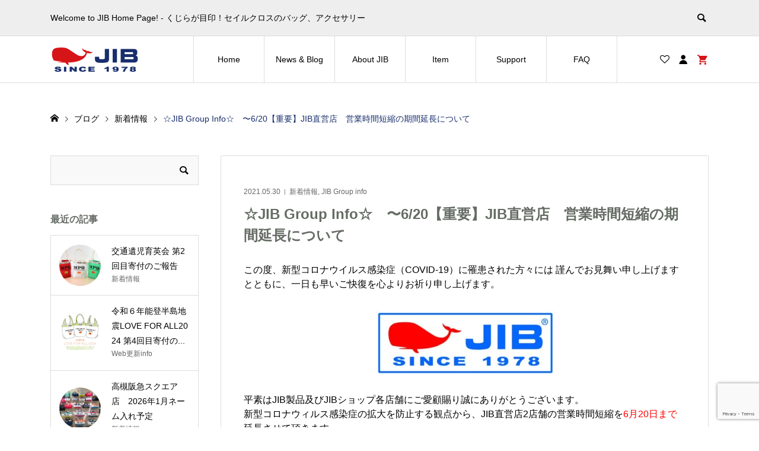

--- FILE ---
content_type: text/html; charset=UTF-8
request_url: https://jib.ne.jp/20210530-2/
body_size: 24319
content:
<!DOCTYPE html>
<html dir="ltr" lang="ja" prefix="og: https://ogp.me/ns#">
<head >
<meta charset="UTF-8">
<meta name="description" content="この度、新型コロナウイルス感染症（COVID-19）に罹患された方々には 謹んでお見舞い申し上げますとともに、一日も早いご快復を心よりお祈り申し上げます。平素はJIB製品及びJIBショップ各店舗にご愛顧賜り誠にありがとうございます。">
<meta name="viewport" content="width=device-width">
<title>☆JIB Group Info☆ 〜6/20【重要】JIB直営店 営業時間短縮の期間延長について | JIB</title>
	<style>img:is([sizes="auto" i], [sizes^="auto," i]) { contain-intrinsic-size: 3000px 1500px }</style>
	
		<!-- All in One SEO 4.9.2 - aioseo.com -->
	<meta name="robots" content="max-snippet:-1, max-image-preview:large, max-video-preview:-1" />
	<meta name="author" content="funasaka"/>
	<link rel="canonical" href="https://jib.ne.jp/20210530-2/" />
	<meta name="generator" content="All in One SEO (AIOSEO) 4.9.2" />
		<meta property="og:locale" content="ja_JP" />
		<meta property="og:site_name" content="JIB" />
		<meta property="og:type" content="article" />
		<meta property="og:title" content="☆JIB Group Info☆ 〜6/20【重要】JIB直営店 営業時間短縮の期間延長について | JIB" />
		<meta property="og:url" content="https://jib.ne.jp/20210530-2/" />
		<meta property="article:published_time" content="2021-05-30T04:26:11+00:00" />
		<meta property="article:modified_time" content="2021-05-30T04:29:14+00:00" />
		<meta name="twitter:card" content="summary" />
		<meta name="twitter:title" content="☆JIB Group Info☆ 〜6/20【重要】JIB直営店 営業時間短縮の期間延長について | JIB" />
		<script type="application/ld+json" class="aioseo-schema">
			{"@context":"https:\/\/schema.org","@graph":[{"@type":"Article","@id":"https:\/\/jib.ne.jp\/20210530-2\/#article","name":"\u2606JIB Group Info\u2606 \u301c6\/20\u3010\u91cd\u8981\u3011JIB\u76f4\u55b6\u5e97 \u55b6\u696d\u6642\u9593\u77ed\u7e2e\u306e\u671f\u9593\u5ef6\u9577\u306b\u3064\u3044\u3066 | JIB","headline":"\u2606JIB Group Info\u2606\u3000\u301c6\/20\u3010\u91cd\u8981\u3011JIB\u76f4\u55b6\u5e97\u3000\u55b6\u696d\u6642\u9593\u77ed\u7e2e\u306e\u671f\u9593\u5ef6\u9577\u306b\u3064\u3044\u3066","author":{"@id":"https:\/\/jib.ne.jp\/author\/swallowjapan\/#author"},"publisher":{"@id":"https:\/\/jib.ne.jp\/#organization"},"image":{"@type":"ImageObject","url":"https:\/\/jib.ne.jp\/wp-content\/uploads\/2020\/09\/news-blog-eye-catch-image-01-e1759647517616.jpg","width":674,"height":614},"datePublished":"2021-05-30T13:26:11+09:00","dateModified":"2021-05-30T13:29:14+09:00","inLanguage":"ja","mainEntityOfPage":{"@id":"https:\/\/jib.ne.jp\/20210530-2\/#webpage"},"isPartOf":{"@id":"https:\/\/jib.ne.jp\/20210530-2\/#webpage"},"articleSection":"\u65b0\u7740\u60c5\u5831, JIB Group info"},{"@type":"BreadcrumbList","@id":"https:\/\/jib.ne.jp\/20210530-2\/#breadcrumblist","itemListElement":[{"@type":"ListItem","@id":"https:\/\/jib.ne.jp#listItem","position":1,"name":"Home","item":"https:\/\/jib.ne.jp","nextItem":{"@type":"ListItem","@id":"https:\/\/jib.ne.jp\/category\/news\/#listItem","name":"\u65b0\u7740\u60c5\u5831"}},{"@type":"ListItem","@id":"https:\/\/jib.ne.jp\/category\/news\/#listItem","position":2,"name":"\u65b0\u7740\u60c5\u5831","item":"https:\/\/jib.ne.jp\/category\/news\/","nextItem":{"@type":"ListItem","@id":"https:\/\/jib.ne.jp\/category\/news\/jib-group-info-news\/#listItem","name":"JIB Group info"},"previousItem":{"@type":"ListItem","@id":"https:\/\/jib.ne.jp#listItem","name":"Home"}},{"@type":"ListItem","@id":"https:\/\/jib.ne.jp\/category\/news\/jib-group-info-news\/#listItem","position":3,"name":"JIB Group info","item":"https:\/\/jib.ne.jp\/category\/news\/jib-group-info-news\/","nextItem":{"@type":"ListItem","@id":"https:\/\/jib.ne.jp\/20210530-2\/#listItem","name":"\u2606JIB Group Info\u2606\u3000\u301c6\/20\u3010\u91cd\u8981\u3011JIB\u76f4\u55b6\u5e97\u3000\u55b6\u696d\u6642\u9593\u77ed\u7e2e\u306e\u671f\u9593\u5ef6\u9577\u306b\u3064\u3044\u3066"},"previousItem":{"@type":"ListItem","@id":"https:\/\/jib.ne.jp\/category\/news\/#listItem","name":"\u65b0\u7740\u60c5\u5831"}},{"@type":"ListItem","@id":"https:\/\/jib.ne.jp\/20210530-2\/#listItem","position":4,"name":"\u2606JIB Group Info\u2606\u3000\u301c6\/20\u3010\u91cd\u8981\u3011JIB\u76f4\u55b6\u5e97\u3000\u55b6\u696d\u6642\u9593\u77ed\u7e2e\u306e\u671f\u9593\u5ef6\u9577\u306b\u3064\u3044\u3066","previousItem":{"@type":"ListItem","@id":"https:\/\/jib.ne.jp\/category\/news\/jib-group-info-news\/#listItem","name":"JIB Group info"}}]},{"@type":"Organization","@id":"https:\/\/jib.ne.jp\/#organization","name":"JIB","description":"Welcome to JIB Home Page! \u2010 \u304f\u3058\u3089\u304c\u76ee\u5370\uff01\u30bb\u30a4\u30eb\u30af\u30ed\u30b9\u306e\u30d0\u30c3\u30b0\u3001\u30a2\u30af\u30bb\u30b5\u30ea\u30fc","url":"https:\/\/jib.ne.jp\/"},{"@type":"Person","@id":"https:\/\/jib.ne.jp\/author\/swallowjapan\/#author","url":"https:\/\/jib.ne.jp\/author\/swallowjapan\/","name":"funasaka","image":{"@type":"ImageObject","@id":"https:\/\/jib.ne.jp\/20210530-2\/#authorImage","url":"https:\/\/secure.gravatar.com\/avatar\/49430c693af9168e9eb2395208bf64684ad7f39d1eeadb6e5899a11689c6fc24?s=96&d=mm&r=g","width":96,"height":96,"caption":"funasaka"}},{"@type":"WebPage","@id":"https:\/\/jib.ne.jp\/20210530-2\/#webpage","url":"https:\/\/jib.ne.jp\/20210530-2\/","name":"\u2606JIB Group Info\u2606 \u301c6\/20\u3010\u91cd\u8981\u3011JIB\u76f4\u55b6\u5e97 \u55b6\u696d\u6642\u9593\u77ed\u7e2e\u306e\u671f\u9593\u5ef6\u9577\u306b\u3064\u3044\u3066 | JIB","inLanguage":"ja","isPartOf":{"@id":"https:\/\/jib.ne.jp\/#website"},"breadcrumb":{"@id":"https:\/\/jib.ne.jp\/20210530-2\/#breadcrumblist"},"author":{"@id":"https:\/\/jib.ne.jp\/author\/swallowjapan\/#author"},"creator":{"@id":"https:\/\/jib.ne.jp\/author\/swallowjapan\/#author"},"image":{"@type":"ImageObject","url":"https:\/\/jib.ne.jp\/wp-content\/uploads\/2020\/09\/news-blog-eye-catch-image-01-e1759647517616.jpg","@id":"https:\/\/jib.ne.jp\/20210530-2\/#mainImage","width":674,"height":614},"primaryImageOfPage":{"@id":"https:\/\/jib.ne.jp\/20210530-2\/#mainImage"},"datePublished":"2021-05-30T13:26:11+09:00","dateModified":"2021-05-30T13:29:14+09:00"},{"@type":"WebSite","@id":"https:\/\/jib.ne.jp\/#website","url":"https:\/\/jib.ne.jp\/","name":"JIB","description":"Welcome to JIB Home Page! \u2010 \u304f\u3058\u3089\u304c\u76ee\u5370\uff01\u30bb\u30a4\u30eb\u30af\u30ed\u30b9\u306e\u30d0\u30c3\u30b0\u3001\u30a2\u30af\u30bb\u30b5\u30ea\u30fc","inLanguage":"ja","publisher":{"@id":"https:\/\/jib.ne.jp\/#organization"}}]}
		</script>
		<!-- All in One SEO -->

<link rel="alternate" type="application/rss+xml" title="JIB &raquo; ☆JIB Group Info☆　〜6/20【重要】JIB直営店　営業時間短縮の期間延長について のコメントのフィード" href="https://jib.ne.jp/20210530-2/feed/" />
		<!-- This site uses the Google Analytics by MonsterInsights plugin v9.10.0 - Using Analytics tracking - https://www.monsterinsights.com/ -->
							<script src="//www.googletagmanager.com/gtag/js?id=G-MMSGWSCJN8"  data-cfasync="false" data-wpfc-render="false" type="text/javascript" async></script>
			<script data-cfasync="false" data-wpfc-render="false" type="text/javascript">
				var mi_version = '9.10.0';
				var mi_track_user = true;
				var mi_no_track_reason = '';
								var MonsterInsightsDefaultLocations = {"page_location":"https:\/\/jib.ne.jp\/20210530-2\/"};
								if ( typeof MonsterInsightsPrivacyGuardFilter === 'function' ) {
					var MonsterInsightsLocations = (typeof MonsterInsightsExcludeQuery === 'object') ? MonsterInsightsPrivacyGuardFilter( MonsterInsightsExcludeQuery ) : MonsterInsightsPrivacyGuardFilter( MonsterInsightsDefaultLocations );
				} else {
					var MonsterInsightsLocations = (typeof MonsterInsightsExcludeQuery === 'object') ? MonsterInsightsExcludeQuery : MonsterInsightsDefaultLocations;
				}

								var disableStrs = [
										'ga-disable-G-MMSGWSCJN8',
									];

				/* Function to detect opted out users */
				function __gtagTrackerIsOptedOut() {
					for (var index = 0; index < disableStrs.length; index++) {
						if (document.cookie.indexOf(disableStrs[index] + '=true') > -1) {
							return true;
						}
					}

					return false;
				}

				/* Disable tracking if the opt-out cookie exists. */
				if (__gtagTrackerIsOptedOut()) {
					for (var index = 0; index < disableStrs.length; index++) {
						window[disableStrs[index]] = true;
					}
				}

				/* Opt-out function */
				function __gtagTrackerOptout() {
					for (var index = 0; index < disableStrs.length; index++) {
						document.cookie = disableStrs[index] + '=true; expires=Thu, 31 Dec 2099 23:59:59 UTC; path=/';
						window[disableStrs[index]] = true;
					}
				}

				if ('undefined' === typeof gaOptout) {
					function gaOptout() {
						__gtagTrackerOptout();
					}
				}
								window.dataLayer = window.dataLayer || [];

				window.MonsterInsightsDualTracker = {
					helpers: {},
					trackers: {},
				};
				if (mi_track_user) {
					function __gtagDataLayer() {
						dataLayer.push(arguments);
					}

					function __gtagTracker(type, name, parameters) {
						if (!parameters) {
							parameters = {};
						}

						if (parameters.send_to) {
							__gtagDataLayer.apply(null, arguments);
							return;
						}

						if (type === 'event') {
														parameters.send_to = monsterinsights_frontend.v4_id;
							var hookName = name;
							if (typeof parameters['event_category'] !== 'undefined') {
								hookName = parameters['event_category'] + ':' + name;
							}

							if (typeof MonsterInsightsDualTracker.trackers[hookName] !== 'undefined') {
								MonsterInsightsDualTracker.trackers[hookName](parameters);
							} else {
								__gtagDataLayer('event', name, parameters);
							}
							
						} else {
							__gtagDataLayer.apply(null, arguments);
						}
					}

					__gtagTracker('js', new Date());
					__gtagTracker('set', {
						'developer_id.dZGIzZG': true,
											});
					if ( MonsterInsightsLocations.page_location ) {
						__gtagTracker('set', MonsterInsightsLocations);
					}
										__gtagTracker('config', 'G-MMSGWSCJN8', {"forceSSL":"true","link_attribution":"true"} );
										window.gtag = __gtagTracker;										(function () {
						/* https://developers.google.com/analytics/devguides/collection/analyticsjs/ */
						/* ga and __gaTracker compatibility shim. */
						var noopfn = function () {
							return null;
						};
						var newtracker = function () {
							return new Tracker();
						};
						var Tracker = function () {
							return null;
						};
						var p = Tracker.prototype;
						p.get = noopfn;
						p.set = noopfn;
						p.send = function () {
							var args = Array.prototype.slice.call(arguments);
							args.unshift('send');
							__gaTracker.apply(null, args);
						};
						var __gaTracker = function () {
							var len = arguments.length;
							if (len === 0) {
								return;
							}
							var f = arguments[len - 1];
							if (typeof f !== 'object' || f === null || typeof f.hitCallback !== 'function') {
								if ('send' === arguments[0]) {
									var hitConverted, hitObject = false, action;
									if ('event' === arguments[1]) {
										if ('undefined' !== typeof arguments[3]) {
											hitObject = {
												'eventAction': arguments[3],
												'eventCategory': arguments[2],
												'eventLabel': arguments[4],
												'value': arguments[5] ? arguments[5] : 1,
											}
										}
									}
									if ('pageview' === arguments[1]) {
										if ('undefined' !== typeof arguments[2]) {
											hitObject = {
												'eventAction': 'page_view',
												'page_path': arguments[2],
											}
										}
									}
									if (typeof arguments[2] === 'object') {
										hitObject = arguments[2];
									}
									if (typeof arguments[5] === 'object') {
										Object.assign(hitObject, arguments[5]);
									}
									if ('undefined' !== typeof arguments[1].hitType) {
										hitObject = arguments[1];
										if ('pageview' === hitObject.hitType) {
											hitObject.eventAction = 'page_view';
										}
									}
									if (hitObject) {
										action = 'timing' === arguments[1].hitType ? 'timing_complete' : hitObject.eventAction;
										hitConverted = mapArgs(hitObject);
										__gtagTracker('event', action, hitConverted);
									}
								}
								return;
							}

							function mapArgs(args) {
								var arg, hit = {};
								var gaMap = {
									'eventCategory': 'event_category',
									'eventAction': 'event_action',
									'eventLabel': 'event_label',
									'eventValue': 'event_value',
									'nonInteraction': 'non_interaction',
									'timingCategory': 'event_category',
									'timingVar': 'name',
									'timingValue': 'value',
									'timingLabel': 'event_label',
									'page': 'page_path',
									'location': 'page_location',
									'title': 'page_title',
									'referrer' : 'page_referrer',
								};
								for (arg in args) {
																		if (!(!args.hasOwnProperty(arg) || !gaMap.hasOwnProperty(arg))) {
										hit[gaMap[arg]] = args[arg];
									} else {
										hit[arg] = args[arg];
									}
								}
								return hit;
							}

							try {
								f.hitCallback();
							} catch (ex) {
							}
						};
						__gaTracker.create = newtracker;
						__gaTracker.getByName = newtracker;
						__gaTracker.getAll = function () {
							return [];
						};
						__gaTracker.remove = noopfn;
						__gaTracker.loaded = true;
						window['__gaTracker'] = __gaTracker;
					})();
									} else {
										console.log("");
					(function () {
						function __gtagTracker() {
							return null;
						}

						window['__gtagTracker'] = __gtagTracker;
						window['gtag'] = __gtagTracker;
					})();
									}
			</script>
							<!-- / Google Analytics by MonsterInsights -->
		<link rel="preconnect" href="https://fonts.googleapis.com">
<link rel="preconnect" href="https://fonts.gstatic.com" crossorigin>
<link href="https://fonts.googleapis.com/css2?family=Noto+Sans+JP:wght@400;600" rel="stylesheet">
<link rel='stylesheet' id='wp-block-library-css' href='https://jib.ne.jp/wp-includes/css/dist/block-library/style.min.css?ver=6.8.3' type='text/css' media='all' />
<style id='classic-theme-styles-inline-css' type='text/css'>
/*! This file is auto-generated */
.wp-block-button__link{color:#fff;background-color:#32373c;border-radius:9999px;box-shadow:none;text-decoration:none;padding:calc(.667em + 2px) calc(1.333em + 2px);font-size:1.125em}.wp-block-file__button{background:#32373c;color:#fff;text-decoration:none}
</style>
<link rel='stylesheet' id='aioseo/css/src/vue/standalone/blocks/table-of-contents/global.scss-css' href='https://jib.ne.jp/wp-content/plugins/all-in-one-seo-pack/dist/Lite/assets/css/table-of-contents/global.e90f6d47.css?ver=4.9.2' type='text/css' media='all' />
<style id='global-styles-inline-css' type='text/css'>
:root{--wp--preset--aspect-ratio--square: 1;--wp--preset--aspect-ratio--4-3: 4/3;--wp--preset--aspect-ratio--3-4: 3/4;--wp--preset--aspect-ratio--3-2: 3/2;--wp--preset--aspect-ratio--2-3: 2/3;--wp--preset--aspect-ratio--16-9: 16/9;--wp--preset--aspect-ratio--9-16: 9/16;--wp--preset--color--black: #000000;--wp--preset--color--cyan-bluish-gray: #abb8c3;--wp--preset--color--white: #ffffff;--wp--preset--color--pale-pink: #f78da7;--wp--preset--color--vivid-red: #cf2e2e;--wp--preset--color--luminous-vivid-orange: #ff6900;--wp--preset--color--luminous-vivid-amber: #fcb900;--wp--preset--color--light-green-cyan: #7bdcb5;--wp--preset--color--vivid-green-cyan: #00d084;--wp--preset--color--pale-cyan-blue: #8ed1fc;--wp--preset--color--vivid-cyan-blue: #0693e3;--wp--preset--color--vivid-purple: #9b51e0;--wp--preset--gradient--vivid-cyan-blue-to-vivid-purple: linear-gradient(135deg,rgba(6,147,227,1) 0%,rgb(155,81,224) 100%);--wp--preset--gradient--light-green-cyan-to-vivid-green-cyan: linear-gradient(135deg,rgb(122,220,180) 0%,rgb(0,208,130) 100%);--wp--preset--gradient--luminous-vivid-amber-to-luminous-vivid-orange: linear-gradient(135deg,rgba(252,185,0,1) 0%,rgba(255,105,0,1) 100%);--wp--preset--gradient--luminous-vivid-orange-to-vivid-red: linear-gradient(135deg,rgba(255,105,0,1) 0%,rgb(207,46,46) 100%);--wp--preset--gradient--very-light-gray-to-cyan-bluish-gray: linear-gradient(135deg,rgb(238,238,238) 0%,rgb(169,184,195) 100%);--wp--preset--gradient--cool-to-warm-spectrum: linear-gradient(135deg,rgb(74,234,220) 0%,rgb(151,120,209) 20%,rgb(207,42,186) 40%,rgb(238,44,130) 60%,rgb(251,105,98) 80%,rgb(254,248,76) 100%);--wp--preset--gradient--blush-light-purple: linear-gradient(135deg,rgb(255,206,236) 0%,rgb(152,150,240) 100%);--wp--preset--gradient--blush-bordeaux: linear-gradient(135deg,rgb(254,205,165) 0%,rgb(254,45,45) 50%,rgb(107,0,62) 100%);--wp--preset--gradient--luminous-dusk: linear-gradient(135deg,rgb(255,203,112) 0%,rgb(199,81,192) 50%,rgb(65,88,208) 100%);--wp--preset--gradient--pale-ocean: linear-gradient(135deg,rgb(255,245,203) 0%,rgb(182,227,212) 50%,rgb(51,167,181) 100%);--wp--preset--gradient--electric-grass: linear-gradient(135deg,rgb(202,248,128) 0%,rgb(113,206,126) 100%);--wp--preset--gradient--midnight: linear-gradient(135deg,rgb(2,3,129) 0%,rgb(40,116,252) 100%);--wp--preset--font-size--small: 13px;--wp--preset--font-size--medium: 20px;--wp--preset--font-size--large: 36px;--wp--preset--font-size--x-large: 42px;--wp--preset--spacing--20: 0.44rem;--wp--preset--spacing--30: 0.67rem;--wp--preset--spacing--40: 1rem;--wp--preset--spacing--50: 1.5rem;--wp--preset--spacing--60: 2.25rem;--wp--preset--spacing--70: 3.38rem;--wp--preset--spacing--80: 5.06rem;--wp--preset--shadow--natural: 6px 6px 9px rgba(0, 0, 0, 0.2);--wp--preset--shadow--deep: 12px 12px 50px rgba(0, 0, 0, 0.4);--wp--preset--shadow--sharp: 6px 6px 0px rgba(0, 0, 0, 0.2);--wp--preset--shadow--outlined: 6px 6px 0px -3px rgba(255, 255, 255, 1), 6px 6px rgba(0, 0, 0, 1);--wp--preset--shadow--crisp: 6px 6px 0px rgba(0, 0, 0, 1);}:where(.is-layout-flex){gap: 0.5em;}:where(.is-layout-grid){gap: 0.5em;}body .is-layout-flex{display: flex;}.is-layout-flex{flex-wrap: wrap;align-items: center;}.is-layout-flex > :is(*, div){margin: 0;}body .is-layout-grid{display: grid;}.is-layout-grid > :is(*, div){margin: 0;}:where(.wp-block-columns.is-layout-flex){gap: 2em;}:where(.wp-block-columns.is-layout-grid){gap: 2em;}:where(.wp-block-post-template.is-layout-flex){gap: 1.25em;}:where(.wp-block-post-template.is-layout-grid){gap: 1.25em;}.has-black-color{color: var(--wp--preset--color--black) !important;}.has-cyan-bluish-gray-color{color: var(--wp--preset--color--cyan-bluish-gray) !important;}.has-white-color{color: var(--wp--preset--color--white) !important;}.has-pale-pink-color{color: var(--wp--preset--color--pale-pink) !important;}.has-vivid-red-color{color: var(--wp--preset--color--vivid-red) !important;}.has-luminous-vivid-orange-color{color: var(--wp--preset--color--luminous-vivid-orange) !important;}.has-luminous-vivid-amber-color{color: var(--wp--preset--color--luminous-vivid-amber) !important;}.has-light-green-cyan-color{color: var(--wp--preset--color--light-green-cyan) !important;}.has-vivid-green-cyan-color{color: var(--wp--preset--color--vivid-green-cyan) !important;}.has-pale-cyan-blue-color{color: var(--wp--preset--color--pale-cyan-blue) !important;}.has-vivid-cyan-blue-color{color: var(--wp--preset--color--vivid-cyan-blue) !important;}.has-vivid-purple-color{color: var(--wp--preset--color--vivid-purple) !important;}.has-black-background-color{background-color: var(--wp--preset--color--black) !important;}.has-cyan-bluish-gray-background-color{background-color: var(--wp--preset--color--cyan-bluish-gray) !important;}.has-white-background-color{background-color: var(--wp--preset--color--white) !important;}.has-pale-pink-background-color{background-color: var(--wp--preset--color--pale-pink) !important;}.has-vivid-red-background-color{background-color: var(--wp--preset--color--vivid-red) !important;}.has-luminous-vivid-orange-background-color{background-color: var(--wp--preset--color--luminous-vivid-orange) !important;}.has-luminous-vivid-amber-background-color{background-color: var(--wp--preset--color--luminous-vivid-amber) !important;}.has-light-green-cyan-background-color{background-color: var(--wp--preset--color--light-green-cyan) !important;}.has-vivid-green-cyan-background-color{background-color: var(--wp--preset--color--vivid-green-cyan) !important;}.has-pale-cyan-blue-background-color{background-color: var(--wp--preset--color--pale-cyan-blue) !important;}.has-vivid-cyan-blue-background-color{background-color: var(--wp--preset--color--vivid-cyan-blue) !important;}.has-vivid-purple-background-color{background-color: var(--wp--preset--color--vivid-purple) !important;}.has-black-border-color{border-color: var(--wp--preset--color--black) !important;}.has-cyan-bluish-gray-border-color{border-color: var(--wp--preset--color--cyan-bluish-gray) !important;}.has-white-border-color{border-color: var(--wp--preset--color--white) !important;}.has-pale-pink-border-color{border-color: var(--wp--preset--color--pale-pink) !important;}.has-vivid-red-border-color{border-color: var(--wp--preset--color--vivid-red) !important;}.has-luminous-vivid-orange-border-color{border-color: var(--wp--preset--color--luminous-vivid-orange) !important;}.has-luminous-vivid-amber-border-color{border-color: var(--wp--preset--color--luminous-vivid-amber) !important;}.has-light-green-cyan-border-color{border-color: var(--wp--preset--color--light-green-cyan) !important;}.has-vivid-green-cyan-border-color{border-color: var(--wp--preset--color--vivid-green-cyan) !important;}.has-pale-cyan-blue-border-color{border-color: var(--wp--preset--color--pale-cyan-blue) !important;}.has-vivid-cyan-blue-border-color{border-color: var(--wp--preset--color--vivid-cyan-blue) !important;}.has-vivid-purple-border-color{border-color: var(--wp--preset--color--vivid-purple) !important;}.has-vivid-cyan-blue-to-vivid-purple-gradient-background{background: var(--wp--preset--gradient--vivid-cyan-blue-to-vivid-purple) !important;}.has-light-green-cyan-to-vivid-green-cyan-gradient-background{background: var(--wp--preset--gradient--light-green-cyan-to-vivid-green-cyan) !important;}.has-luminous-vivid-amber-to-luminous-vivid-orange-gradient-background{background: var(--wp--preset--gradient--luminous-vivid-amber-to-luminous-vivid-orange) !important;}.has-luminous-vivid-orange-to-vivid-red-gradient-background{background: var(--wp--preset--gradient--luminous-vivid-orange-to-vivid-red) !important;}.has-very-light-gray-to-cyan-bluish-gray-gradient-background{background: var(--wp--preset--gradient--very-light-gray-to-cyan-bluish-gray) !important;}.has-cool-to-warm-spectrum-gradient-background{background: var(--wp--preset--gradient--cool-to-warm-spectrum) !important;}.has-blush-light-purple-gradient-background{background: var(--wp--preset--gradient--blush-light-purple) !important;}.has-blush-bordeaux-gradient-background{background: var(--wp--preset--gradient--blush-bordeaux) !important;}.has-luminous-dusk-gradient-background{background: var(--wp--preset--gradient--luminous-dusk) !important;}.has-pale-ocean-gradient-background{background: var(--wp--preset--gradient--pale-ocean) !important;}.has-electric-grass-gradient-background{background: var(--wp--preset--gradient--electric-grass) !important;}.has-midnight-gradient-background{background: var(--wp--preset--gradient--midnight) !important;}.has-small-font-size{font-size: var(--wp--preset--font-size--small) !important;}.has-medium-font-size{font-size: var(--wp--preset--font-size--medium) !important;}.has-large-font-size{font-size: var(--wp--preset--font-size--large) !important;}.has-x-large-font-size{font-size: var(--wp--preset--font-size--x-large) !important;}
:where(.wp-block-post-template.is-layout-flex){gap: 1.25em;}:where(.wp-block-post-template.is-layout-grid){gap: 1.25em;}
:where(.wp-block-columns.is-layout-flex){gap: 2em;}:where(.wp-block-columns.is-layout-grid){gap: 2em;}
:root :where(.wp-block-pullquote){font-size: 1.5em;line-height: 1.6;}
</style>
<link rel='stylesheet' id='contact-form-7-css' href='https://jib.ne.jp/wp-content/plugins/contact-form-7/includes/css/styles.css?ver=6.1.3' type='text/css' media='all' />
<link rel='stylesheet' id='foobox-free-min-css' href='https://jib.ne.jp/wp-content/plugins/foobox-image-lightbox/free/css/foobox.free.min.css?ver=2.7.35' type='text/css' media='all' />
<link rel='stylesheet' id='toc-screen-css' href='https://jib.ne.jp/wp-content/plugins/table-of-contents-plus/screen.min.css?ver=2411.1' type='text/css' media='all' />
<style id='toc-screen-inline-css' type='text/css'>
div#toc_container {width: 100%;}
</style>
<link rel='stylesheet' id='ego-style-css' href='https://jib.ne.jp/wp-content/themes/ego_welcart_tcd079/style.css?ver=1.17.1' type='text/css' media='all' />
<link rel='stylesheet' id='design-plus-css' href='https://jib.ne.jp/wp-content/themes/ego_welcart_tcd079/css/design-plus.css?ver=1.17.1' type='text/css' media='all' />
<link rel='stylesheet' id='ego-slick-css' href='https://jib.ne.jp/wp-content/themes/ego_welcart_tcd079/css/slick.min.css?ver=1.17.1' type='text/css' media='all' />
<link rel='stylesheet' id='ego-perfect-scrollbar-css' href='https://jib.ne.jp/wp-content/themes/ego_welcart_tcd079/css/perfect-scrollbar.css?ver=1.17.1' type='text/css' media='all' />
<link rel='stylesheet' id='ego-welcart-css' href='https://jib.ne.jp/wp-content/themes/ego_welcart_tcd079/css/welcart.css?ver=1.17.1' type='text/css' media='all' />
<link rel='stylesheet' id='sns-button-css-css' href='https://jib.ne.jp/wp-content/themes/ego_welcart_tcd079/css/sns-button.css?ver=6.8.3' type='text/css' media='all' />
<link rel='stylesheet' id='usces_default_css-css' href='https://jib.ne.jp/wp-content/plugins/usc-e-shop/css/usces_default.css?ver=2.11.27.2601211' type='text/css' media='all' />
<link rel='stylesheet' id='dashicons-css' href='https://jib.ne.jp/wp-includes/css/dashicons.min.css?ver=6.8.3' type='text/css' media='all' />
<style>:root {
  --tcd-font-type1: Arial,"Hiragino Sans","Yu Gothic Medium","Meiryo",sans-serif;
  --tcd-font-type2: "Times New Roman",Times,"Yu Mincho","游明朝","游明朝体","Hiragino Mincho Pro",serif;
  --tcd-font-type3: Palatino,"Yu Kyokasho","游教科書体","UD デジタル 教科書体 N","游明朝","游明朝体","Hiragino Mincho Pro","Meiryo",serif;
  --tcd-font-type-logo: "Noto Sans JP",sans-serif;
}</style>
<script type="text/javascript" src="https://jib.ne.jp/wp-includes/js/jquery/jquery.min.js?ver=3.7.1" id="jquery-core-js"></script>
<script type="text/javascript" src="https://jib.ne.jp/wp-includes/js/jquery/jquery-migrate.min.js?ver=3.4.1" id="jquery-migrate-js"></script>
<script type="text/javascript" src="https://jib.ne.jp/wp-content/plugins/google-analytics-for-wordpress/assets/js/frontend-gtag.min.js?ver=9.10.0" id="monsterinsights-frontend-script-js" async="async" data-wp-strategy="async"></script>
<script data-cfasync="false" data-wpfc-render="false" type="text/javascript" id='monsterinsights-frontend-script-js-extra'>/* <![CDATA[ */
var monsterinsights_frontend = {"js_events_tracking":"true","download_extensions":"doc,pdf,ppt,zip,xls,docx,pptx,xlsx","inbound_paths":"[{\"path\":\"\\\/go\\\/\",\"label\":\"affiliate\"},{\"path\":\"\\\/recommend\\\/\",\"label\":\"affiliate\"}]","home_url":"https:\/\/jib.ne.jp","hash_tracking":"false","v4_id":"G-MMSGWSCJN8"};/* ]]> */
</script>
<script type="text/javascript" src="https://jib.ne.jp/wp-content/plugins/stop-user-enumeration/frontend/js/frontend.js?ver=1.7.5" id="stop-user-enumeration-js" defer="defer" data-wp-strategy="defer"></script>
<script type="text/javascript" id="foobox-free-min-js-before">
/* <![CDATA[ */
/* Run FooBox FREE (v2.7.35) */
var FOOBOX = window.FOOBOX = {
	ready: true,
	disableOthers: false,
	o: {wordpress: { enabled: true }, countMessage:'image %index of %total', captions: { dataTitle: ["captionTitle","title"], dataDesc: ["captionDesc","description"] }, rel: '', excludes:'.fbx-link,.nofoobox,.nolightbox,a[href*="pinterest.com/pin/create/button/"]', affiliate : { enabled: false }},
	selectors: [
		".foogallery-container.foogallery-lightbox-foobox", ".foogallery-container.foogallery-lightbox-foobox-free", ".gallery", ".wp-block-gallery", ".wp-caption", ".wp-block-image", "a:has(img[class*=wp-image-])", ".foobox"
	],
	pre: function( $ ){
		// Custom JavaScript (Pre)
		
	},
	post: function( $ ){
		// Custom JavaScript (Post)
		
		// Custom Captions Code
		
	},
	custom: function( $ ){
		// Custom Extra JS
		
	}
};
/* ]]> */
</script>
<script type="text/javascript" src="https://jib.ne.jp/wp-content/plugins/foobox-image-lightbox/free/js/foobox.free.min.js?ver=2.7.35" id="foobox-free-min-js"></script>
<link rel="https://api.w.org/" href="https://jib.ne.jp/wp-json/" /><link rel="alternate" title="JSON" type="application/json" href="https://jib.ne.jp/wp-json/wp/v2/posts/4155" /><link rel="EditURI" type="application/rsd+xml" title="RSD" href="https://jib.ne.jp/xmlrpc.php?rsd" />
<meta name="generator" content="WordPress 6.8.3" />
<link rel='shortlink' href='https://jib.ne.jp/?p=4155' />
<link rel="alternate" title="oEmbed (JSON)" type="application/json+oembed" href="https://jib.ne.jp/wp-json/oembed/1.0/embed?url=https%3A%2F%2Fjib.ne.jp%2F20210530-2%2F" />
<link rel="alternate" title="oEmbed (XML)" type="text/xml+oembed" href="https://jib.ne.jp/wp-json/oembed/1.0/embed?url=https%3A%2F%2Fjib.ne.jp%2F20210530-2%2F&#038;format=xml" />
<script>
jQuery(function ($) {
	/**
	 * アンダーラインクイックタグ
	 */
	var $window = $(window);
	if ($('.q_underline').length) {
		var gradient_prefix = null;

		// border-bottom-colorが設定されていればアンダーラインに設定
		$('.q_underline').each(function(){
			var bbc = $(this).css('borderBottomColor');
			if (jQuery.inArray(bbc, ['transparent', 'rgba(0, 0, 0, 0)']) == -1) {
				if (gradient_prefix === null) {
					gradient_prefix = '';
					var ua = navigator.userAgent.toLowerCase();
					if (/webkit/.test(ua)) {
						gradient_prefix = '-webkit-';
					} else if (/firefox/.test(ua)) {
						gradient_prefix = '-moz-';
					} else {
						gradient_prefix = '';
					}
				}

				$(this).css('borderBottomColor', 'transparent');

				if (gradient_prefix) {
					$(this).css('backgroundImage', gradient_prefix+'linear-gradient(left, transparent 50%, '+bbc+ ' 50%)');
				} else {
					$(this).css('backgroundImage', 'linear-gradient(to right, transparent 50%, '+bbc+ ' 50%)');
				}
			}
		});

		// スクロール監視
		$window.on('scroll.q_underline', function(){
			$('.q_underline:not(.is-active)').each(function(){
				var top = $(this).offset().top;
				if ($window.scrollTop() > top - window.innerHeight) {
					$(this).addClass('is-active');
				}
			});
			if (!$('.q_underline:not(.is-active)').length) {
				$window.off('scroll.q_underline');
			}
		});
	}
} );
</script>
<link rel="shortcut icon" href="https://jib.ne.jp/wp-content/uploads/2020/09/favicon.png">
<style>
.p-breadcrumb__inner, .p-wc-headline, .p-wc-headline02, .p-archive03__item-like, .p-article-like, .p-entry-product__category a, .p-wishlist__item-remove:hover { color: #182e6d; }
.p-button, .p-pagetop a{ background-color: #182e6d; }
.widget_tag_cloud .tagcloud a:hover { background-color: #182e6d; }
.slick-dots li.slick-active button { background-color: #182e6d !important; }
 .p-page-links a:hover, .p-page-links > span, .p-pager__item .current, .p-pager__item a:hover, .c-comment__tab-item.is-active a, .c-comment__tab-item.is-active p, c-comment__password-protected, .c-pw__btn--register, .c-pw__btn, #wdgctToCheckout a { background-color: #182e6d; border-color: #182e6d; }
.c-comment__tab-item a, .c-comment__tab-item p { border-color: #182e6d; }
.c-comment__tab-item.is-active a:after, .c-comment__tab-item.is-active p:after { border-top-color: #182e6d; }
.p-entry-product__header-like:hover, .p-entry-product__category a:hover, #wdgctToCart a:hover { color: #19559e; }
.p-button:hover, .p-pagetop a:hover { background-color: #19559e; }
.c-comment__tab-item a:hover { background-color: #19559e; border-color: #19559e; }
.slick-dots li:hover button { background-color: #19559e !important; }
.p-body a, .custom-html-widget a { color: #d61518; }
.p-body a:hover, .custom-html-widget a:hover { color: #cccccc; }
body, input, textarea, select, button { font-family:var(--tcd-font-type1); }
.p-logo, .p-entry__title, .p-headline, .p-page-header__title, .p-page-header__subtitle, .p-page-header__image-title, .p-page-header__image-subtitle, .p-header-content__catch, .p-cb__item-headline, .p-cb__item-subheadline {
font-family: var(--tcd-font-type1); 
}
.c-font-type--logo a { font-family: var(--tcd-font-type-logo); font-weight:bold ; } 
.p-hover-effect--type1:hover .p-hover-effect__image { -webkit-transform: scale(1.2); -moz-transform: scale(1.2); -ms-transform: scale(1.2); transform: scale(1.2); }
.p-hover-effect--type2 .p-hover-effect__image { -webkit-transform: scale(1.2); -moz-transform: scale(1.2); -ms-transform: scale(1.2); transform: scale(1.2); }
.p-hover-effect--type3 .p-hover-effect__image { -webkit-transform: scale(1.2) translate3d(-8px, 0, 0); -moz-transform: scale(1.2) translate3d(-8px, 0, 0); -ms-transform: scale(1.2) translate3d(-8px, 0, 0); transform: scale(1.2) translate3d(-8px, 0, 0); }
.p-hover-effect--type3:hover .p-hover-effect__image { -webkit-transform: scale(1.2) translate3d(8px, 0, 0); -moz-transform: scale(1.2) translate3d(8px, 0, 0); -ms-transform: scale(1.2) translate3d(8px, 0, 0); transform: scale(1.2) translate3d(8px, 0, 0); }
.p-hover-effect--type3:hover .p-hover-effect__bg, .p-hover-effect--type3.p-hover-effect__bg:hover { background: #000000; }
.p-hover-effect--type3:hover .p-hover-effect__image { opacity: 0.5; }
.p-hover-effect--type4.p-hover-effect__bg:hover, .p-hover-effect--type4:hover .p-hover-effect__bg { background: #000000; }
.p-hover-effect--type4:hover .p-hover-effect__image { opacity: 0.5; }


.p-entry__title { font-size: 24px; }
.p-entry__body { color: #000000; font-size: 16px; }
.p-header__membermenu-cart__badge { background-color: #d61518; color: #ffffff; }
.p-header__membermenu .p-header__membermenu-cart a { color: #d61518 !important; }
.p-header__lower-inner .p-header-memberbox a, .p-header__lower-inner .p-header-memberbox a, .l-header.is-header-fixed .p-header__lower-inner .p-header-memberbox a, .is-header-fixed .p-header__lower-inner .p-header-memberbox a { color: #ffffff; }
.p-header-memberbox, .p-header-view-cart { background-color: #242833; color: #ffffff; }
.p-entry-product__title { font-size: 24px; }
.p-entry-product__body, p-wc__body { color: #000000; font-size: 16px; }
.p-price { color: #000000; }
.p-entry-product__price { font-size: 22px; }
#wdgctToCart a { color: #182e6d; }
.widget_welcart_login input#member_loginw { background-color: #182e6d; }
.widget_welcart_login input#member_loginw:hover, #wdgctToCheckout a:hover { background-color: #19559e; }
.p-entry-news__title { font-size: 24px; }
.p-entry-news__body { color: #000000; font-size: 16px; }
.p-header__logo--text { font-size: 36px; }
.p-megamenu01 { background-color: #242833; }
.p-megamenu01__list-item a { color: #ffffff; }
.p-megamenu01__list-item a:hover { color: #ffffff; }
.p-megamenu01__list-item__thumbnail-overlay { background-color: #000000; opacity: 0.5; }
.p-megamenu02 { background-color: #242833; }
.p-megamenu02__list-item a, .p-megamenu02__archive-item__meta { color: #ffffff; }
.p-megamenu02__list-item a:hover { color: #999999; }
.p-megamenu-a { background-color: #242833; }
.p-megamenu-b { background-color: #242833; }
.p-footer-list__item-thumbnail::after { background-color: rgba(0, 0, 0, 0.6); }
.p-footer-nav__area { background-color: #eee; }
.p-footer-nav__headline { color: #d61518; }
.p-footer-nav, .p-footer-nav a, .p-footer-nav__area .p-social-nav a { color: #000000; }
.p-footer-nav a:hover, .p-footer-nav__area .p-social-nav a:hover { color: #999999; }
.p-footer__logo--text { font-size: 36px; }
.p-copyright { background-color: #000000; color: #ffffff; }
.p-copyright .p-social-nav a { color: #ffffff; }
.styled_h2, .p-body .styled_h2 { border-top: 1px solid #222222; border-bottom: 1px solid #222222; border-left: 0px solid #222222; border-right: 0px solid #222222; color: #000000; font-size: 22px; text-align: left; margin-bottom: 30px; margin-top: 0px; padding: 30px 0px 30px 0px; }
.styled_h3, .p-body .styled_h3 { border-top: 2px solid #222222; border-bottom: 1px solid #dddddd; border-left: 0px solid #dddddd; border-right: 0px solid #dddddd; color: #000000; font-size: 20px; text-align: left; margin-bottom: 30px; margin-top: 0px; padding: 30px 0px 30px 20px; }
.styled_h4, .p-body .styled_h4 { border-top: 0px solid #dddddd; border-bottom: 0px solid #dddddd; border-left: 2px solid #222222; border-right: 0px solid #dddddd; color: #000000; font-size: 18px; text-align: left; margin-bottom: 30px; margin-top: 0px; padding: 10px 0px 10px 15px; }
.styled_h5, .p-body .styled_h5 { border-top: 0px solid #dddddd; border-bottom: 0px solid #dddddd; border-left: 0px solid #dddddd; border-right: 0px solid #dddddd; color: #000000; font-size: 16px; text-align: left; margin-bottom: 30px; margin-top: 0px; padding: 15px 15px 15px 15px; }
.q_custom_button1 { background: #535353; color: #ffffff !important; }
.q_custom_button1:hover, .q_custom_button1:focus { background: #7d7d7d; color: #ffffff !important; }
.q_custom_button2 { background: #535353; color: #ffffff !important; }
.q_custom_button2:hover, .q_custom_button2:focus { background: #7d7d7d; color: #ffffff !important; }
.q_custom_button3 { background: #535353; color: #ffffff !important; }
.q_custom_button3:hover, .q_custom_button3:focus { background: #7d7d7d; color: #ffffff !important; }
.speech_balloon_left1 .speach_balloon_text { background-color: #ffdfdf; border-color: #ffdfdf; color: #000000; }
.speech_balloon_left1 .speach_balloon_text::before { border-right-color: #ffdfdf; }
.speech_balloon_left1 .speach_balloon_text::after { border-right-color: #ffdfdf; }
.speech_balloon_left2 .speach_balloon_text { background-color: #ffffff; border-color: #ff5353; color: #000000; }
.speech_balloon_left2 .speach_balloon_text::before { border-right-color: #ff5353; }
.speech_balloon_left2 .speach_balloon_text::after { border-right-color: #ffffff; }
.speech_balloon_right1 .speach_balloon_text { background-color: #ccf4ff; border-color: #ccf4ff; color: #000000; }
.speech_balloon_right1 .speach_balloon_text::before { border-left-color: #ccf4ff; }
.speech_balloon_right1 .speach_balloon_text::after { border-left-color: #ccf4ff; }
.speech_balloon_right2 .speach_balloon_text { background-color: #ffffff; border-color: #0789b5; color: #000000; }
.speech_balloon_right2 .speach_balloon_text::before { border-left-color: #0789b5; }
.speech_balloon_right2 .speach_balloon_text::after { border-left-color: #ffffff; }
@media (min-width: 992px) {
	.p-header__upper { background-color: #eeeeee; }
	.p-header__upper, .p-header__upper a { color: #000000; }
	.p-header__upper a:hover, .p-header__upper button:hover { color: #999999; }
	.p-header__lower { background-color: #ffffff; }
	.p-header__lower-inner, .p-header__lower-inner a, .p-global-nav > li > a { color: #000000; }
	.p-header__lower-inner a:hover, .p-header__lower-inner button:hover { color: #999999 !important; }
	.p-global-nav > li > a:hover, .p-global-nav > li.current-menu-item > a { background-color: #182e6d; border-color: #182e6d; }
	.p-global-nav > li.current-menu-item > a:hover{ color: #fff !important; }
	.l-header__fix .is-header-fixed .p-header__upper { background-color: rgba(238, 238, 238, 0.8); }
	.l-header__fix .is-header-fixed .p-header__upper, .l-header__fix--mobile .is-header-fixed .p-header__upper a { color: #000000; }
	.l-header__fix .is-header-fixed .p-header__upper a:hover, .l-header__fix--mobile .is-header-fixed .p-header__upper button:hover { color: #999999; }
	.l-header__fix .is-header-fixed .p-header__lower { background-color: rgba(255, 255, 255, 0.8); }
	.l-header__fix .is-header-fixed .p-header__lower-inner, .l-header__fix--mobile .is-header-fixed .p-header__lower-inner a { color: #000000; }
	.l-header__fix .is-header-fixed .p-header__lower-inner a:hover, .l-header__fix--mobile .is-header-fixed .p-header__lower-inner button:hover, .l-header__fix .is-header-fixed .p-global-nav > li:hover > a, .l-header__fix .is-header-fixed .p-global-nav > li.current-menu-item > a { color: #999999 !important; }
	.p-global-nav .sub-menu a { background-color: #242833; color: #ffffff !important; }
	.p-global-nav .sub-menu a:hover, .p-global-nav .sub-menu .current-menu-item > a { background-color: #d61518; color: #ffffff !important; }
}
@media (max-width: 991px) {
	.p-breadcrumb__inner { color: #182e6d; }
	.p-header__upper { background-color: #eeeeee; }
	.p-header__upper, .p-header__upper a, .wp-mobile-device .p-header__upper-search__button:hover { color: #000000; }
	.p-header__lower, .p-header__upper-search__form { background-color: #ffffff; }
	.p-header__lower-inner, .p-header__lower-inner a { color: #000000; }
	.l-header__fix .is-header-fixed .p-header__upper { background-color: rgba(238, 238, 238, 0.8); }
	.l-header__fix .is-header-fixed .p-header__upper, .l-header__fix--mobile .is-header-fixed .p-header__upper a { color: #000000; }
	.l-header__fix--mobile .is-header-fixed .p-header__lower { background-color: rgba(255, 255, 255, 0.8); }
	.l-header__fix--mobile .is-header-fixed .p-header__lower::before { opacity: 0.8 }
	.l-header__fix--mobile .is-header-fixed .p-header__lower-inner, .l-header__fix--mobile .is-header-fixed .p-header__lower-inner a { color: #000000; }
	.p-header__logo--text { font-size: 26px; }
	.p-footer__logo--text { font-size: 26px; }
	.p-drawer__contents { background-color: #000000; }
	.p-drawer__menu > li, .p-drawer__membermenu02 > li + li { border-color: #666666 }
	.p-drawer__menu a, .p-drawer__menu > li > a { background-color: #242833; color: #ffffff !important; }
	.p-drawer__menu a, .p-drawer__menu > li > a { background-color: #242833; color: #ffffff !important; }
	.p-drawer__menu a:hover, .p-drawer__menu > li > a:hover { background-color: #d61518; color: #ffffff !important; }
	.p-drawer__menu .sub-menu a { background-color: #444444; color: #ffffff !important; }
	.p-drawer__menu .sub-menu a:hover { background-color: #d61518; color: #ffffff !important; }
	.p-entry__title { font-size: 18px; }
	.p-entry__body { font-size: 14px; }
	.p-entry-product__title { font-size: 18px; }
	.p-entry-product__body { font-size: 14px; }
	.p-entry-product__price { font-size: 16px; }
	.p-entry-news__title { font-size: 18px; }
	.p-entry-news__body { font-size: 14px; }
}
body {
color:#656C64 !important;
}

.style3b {
border-top:2px solid #C04944
}
#site_loader_overlay { background-color: #ffffff; }
.c-load--type1 { border: 3px solid rgba(24, 46, 109, 0.2); border-top-color: rgba(24, 46, 109, 1); }
</style>
<style id="current-page-style">
</style>
		<style type="text/css" id="wp-custom-css">
			.youtube {
position: relative;
padding-bottom: 56.25%;
height: 0;
overflow: hidden;
}
.youtube iframe {
position: absolute;
top: 0;
left: 0;
width: 100%;
height: 100%;
}

/* 行間設定 */
p { line-height:1.5 !important; }		</style>
		</head>
<body class="wp-singular post-template-default single single-post postid-4155 single-format-standard wp-embed-responsive wp-theme-ego_welcart_tcd079 l-sidebar--type1 l-header--type2 l-header--type1--mobile l-header__fix">
<div id="site_loader_overlay">
	<div id="site_loader_animation" class="c-load--type1">
	</div>
</div>
<header id="js-header" class="l-header">
	<div class="l-header__bar l-header__bar--mobile">
		<div class="p-header__upper">
			<div class="p-header__upper-inner l-inner">
				<div class="p-header-description">Welcome to JIB Home Page! ‐ くじらが目印！セイルクロスのバッグ、アクセサリー</div>
				<div class="p-header__upper-search">
					<div class="p-header__upper-search__form">
						<form role="search" method="get" action="https://jib.ne.jp/">
							<input class="p-header__upper-search__input" name="s" type="text" value="">
							<button class="p-header__upper-search__submit c-icon-button">&#xe915;</button>
						</form>
					</div>
					<button id="js-header__search" class="p-header__upper-search__button c-icon-button"></button>
				</div>
			</div>
		</div>
		<div class="p-header__lower">
			<div class="p-header__lower-inner l-inner">
				<div class="p-logo p-header__logo p-header__logo--retina">
					<a href="https://jib.ne.jp/"><img src="https://jib.ne.jp/wp-content/uploads/2020/09/LOGO.png" alt="JIB" width="150"></a>
				</div>
				<div class="p-logo p-header__logo--mobile p-header__logo--retina">
					<a href="https://jib.ne.jp/"><img src="https://jib.ne.jp/wp-content/uploads/2020/09/LOGO_mobil.png" alt="JIB" width="75"></a>
				</div>
				<div id="js-drawer" class="p-drawer">
					<div class="p-drawer__contents">
					<ul class="p-drawer__membermenu p-drawer__membermenu02 p-drawer__menu">
						<li class="p-header__membermenu-login"><a href="https://jib.ne.jp/usces-member/?usces_page=login">ログイン</a></li>
						<li class="p-header__membermenu-wishlist"><a href="https://jib.ne.jp/usces-member/?page=wishlist">ウィッシュリスト</a></li>
					</ul>
<nav class="p-global-nav__container"><ul id="js-global-nav" class="p-global-nav p-drawer__menu"><li id="menu-item-187" class="menu-item menu-item-type-custom menu-item-object-custom menu-item-home menu-item-187"><a href="https://jib.ne.jp">Home<span class="p-global-nav__toggle"></span></a></li>
<li id="menu-item-874" class="menu-item menu-item-type-custom menu-item-object-custom menu-item-has-children menu-item-874"><a href="#">News &#038; Blog<span class="p-global-nav__toggle"></span></a>
<ul class="sub-menu">
	<li id="menu-item-876" class="menu-item menu-item-type-taxonomy menu-item-object-category current-post-ancestor current-menu-parent current-post-parent menu-item-has-children menu-item-876"><a href="https://jib.ne.jp/category/news/">新着情報<span class="p-global-nav__toggle"></span></a>
	<ul class="sub-menu">
		<li id="menu-item-877" class="menu-item menu-item-type-taxonomy menu-item-object-category menu-item-877"><a href="https://jib.ne.jp/category/news/web-info/">Web更新info<span class="p-global-nav__toggle"></span></a></li>
		<li id="menu-item-879" class="menu-item menu-item-type-taxonomy menu-item-object-category menu-item-879"><a href="https://jib.ne.jp/category/event-info/">Event info<span class="p-global-nav__toggle"></span></a></li>
		<li id="menu-item-878" class="menu-item menu-item-type-taxonomy menu-item-object-category current-post-ancestor current-menu-parent current-post-parent menu-item-878"><a href="https://jib.ne.jp/category/news/jib-group-info-news/">JIB Group info<span class="p-global-nav__toggle"></span></a></li>
	</ul>
</li>
	<li id="menu-item-880" class="menu-item menu-item-type-taxonomy menu-item-object-category menu-item-has-children menu-item-880"><a href="https://jib.ne.jp/category/blog/">BLOG<span class="p-global-nav__toggle"></span></a>
	<ul class="sub-menu">
		<li id="menu-item-882" class="menu-item menu-item-type-taxonomy menu-item-object-category menu-item-882"><a href="https://jib.ne.jp/category/blog/shop-blog/">SHOP BLOG<span class="p-global-nav__toggle"></span></a></li>
		<li id="menu-item-881" class="menu-item menu-item-type-taxonomy menu-item-object-category menu-item-881"><a href="https://jib.ne.jp/category/blog/mr-jiblog/">MR.Jiblog<span class="p-global-nav__toggle"></span></a></li>
		<li id="menu-item-2499" class="menu-item menu-item-type-custom menu-item-object-custom menu-item-2499"><a href="https://jib.ne.jp/category/vlog/">Vlog<span class="p-global-nav__toggle"></span></a></li>
		<li id="menu-item-8565" class="menu-item menu-item-type-taxonomy menu-item-object-category menu-item-8565"><a href="https://jib.ne.jp/category/blog/others/">OTHERS<span class="p-global-nav__toggle"></span></a></li>
	</ul>
</li>
</ul>
</li>
<li id="menu-item-883" class="menu-item menu-item-type-custom menu-item-object-custom menu-item-has-children menu-item-883"><a href="#">About JIB<span class="p-global-nav__toggle"></span></a>
<ul class="sub-menu">
	<li id="menu-item-888" class="menu-item menu-item-type-post_type menu-item-object-page menu-item-888"><a href="https://jib.ne.jp/aboutjib/">JIBについて<span class="p-global-nav__toggle"></span></a></li>
	<li id="menu-item-887" class="menu-item menu-item-type-post_type menu-item-object-page menu-item-887"><a href="https://jib.ne.jp/service/">サービス<span class="p-global-nav__toggle"></span></a></li>
	<li id="menu-item-11205" class="menu-item menu-item-type-post_type menu-item-object-page menu-item-11205"><a href="https://jib.ne.jp/the-last-resort/">THE LAST RESORT<span class="p-global-nav__toggle"></span></a></li>
	<li id="menu-item-886" class="menu-item menu-item-type-post_type menu-item-object-page menu-item-886"><a href="https://jib.ne.jp/shop-list/">ショップリスト（販売店情報）<span class="p-global-nav__toggle"></span></a></li>
	<li id="menu-item-9186" class="menu-item menu-item-type-post_type menu-item-object-page menu-item-9186"><a href="https://jib.ne.jp/jibcafe/">JIB CAFE<span class="p-global-nav__toggle"></span></a></li>
	<li id="menu-item-4452" class="menu-item menu-item-type-post_type menu-item-object-page menu-item-4452"><a href="https://jib.ne.jp/history-by-press-magazine/">JIB History by Press &#038; Magazine<span class="p-global-nav__toggle"></span></a></li>
	<li id="menu-item-6764" class="menu-item menu-item-type-post_type menu-item-object-page menu-item-6764"><a href="https://jib.ne.jp/sdgs/">SDGsの取り組み<span class="p-global-nav__toggle"></span></a></li>
	<li id="menu-item-885" class="menu-item menu-item-type-post_type menu-item-object-page menu-item-885"><a href="https://jib.ne.jp/profile/">会社概要<span class="p-global-nav__toggle"></span></a></li>
</ul>
</li>
<li id="menu-item-889" class="menu-item menu-item-type-custom menu-item-object-custom menu-item-has-children menu-item-889"><a href="#">Item<span class="p-global-nav__toggle"></span></a>
<ul class="sub-menu">
	<li id="menu-item-890" class="menu-item menu-item-type-taxonomy menu-item-object-category menu-item-890"><a href="https://jib.ne.jp/category/item/itemgenre/duffle-bag/">ダッフルバッグ<span class="p-global-nav__toggle"></span></a></li>
	<li id="menu-item-891" class="menu-item menu-item-type-taxonomy menu-item-object-category menu-item-891"><a href="https://jib.ne.jp/category/item/itemgenre/tote-bag/">トートバッグ<span class="p-global-nav__toggle"></span></a></li>
	<li id="menu-item-892" class="menu-item menu-item-type-taxonomy menu-item-object-category menu-item-892"><a href="https://jib.ne.jp/category/item/itemgenre/baketsu-tote-bag/">バケツトートバッグ<span class="p-global-nav__toggle"></span></a></li>
	<li id="menu-item-893" class="menu-item menu-item-type-taxonomy menu-item-object-category menu-item-893"><a href="https://jib.ne.jp/category/item/itemgenre/ruck-bag/">リュックバッグ<span class="p-global-nav__toggle"></span></a></li>
	<li id="menu-item-894" class="menu-item menu-item-type-taxonomy menu-item-object-category menu-item-894"><a href="https://jib.ne.jp/category/item/itemgenre/pouch/">ポーチ・ポシェット<span class="p-global-nav__toggle"></span></a></li>
	<li id="menu-item-895" class="menu-item menu-item-type-taxonomy menu-item-object-category menu-item-895"><a href="https://jib.ne.jp/category/item/itemgenre/other/">その他<span class="p-global-nav__toggle"></span></a></li>
</ul>
</li>
<li id="menu-item-897" class="menu-item menu-item-type-custom menu-item-object-custom menu-item-has-children menu-item-897"><a href="#">Support<span class="p-global-nav__toggle"></span></a>
<ul class="sub-menu">
	<li id="menu-item-2109" class="menu-item menu-item-type-post_type menu-item-object-page menu-item-2109"><a href="https://jib.ne.jp/how-to-use/">JIBショップのご利用方法<span class="p-global-nav__toggle"></span></a></li>
	<li id="menu-item-899" class="menu-item menu-item-type-post_type menu-item-object-page menu-item-899"><a href="https://jib.ne.jp/contact/">お問い合わせ<span class="p-global-nav__toggle"></span></a></li>
	<li id="menu-item-900" class="menu-item menu-item-type-post_type menu-item-object-page menu-item-900"><a href="https://jib.ne.jp/sitemap/">サイトマップ<span class="p-global-nav__toggle"></span></a></li>
	<li id="menu-item-901" class="menu-item menu-item-type-post_type menu-item-object-page menu-item-901"><a href="https://jib.ne.jp/privacy/">プライバシーポリシー<span class="p-global-nav__toggle"></span></a></li>
</ul>
</li>
<li id="menu-item-902" class="menu-item menu-item-type-post_type menu-item-object-page menu-item-902"><a href="https://jib.ne.jp/faq/">FAQ<span class="p-global-nav__toggle"></span></a></li>
</ul></nav>					<ul class="p-drawer__membermenu p-drawer__menu">
						<li><a href="https://jib.ne.jp/usces-member/?usces_page=newmember">会員登録</a></li>
					</ul>
					</div>
					<div class="p-drawer-overlay"></div>
				</div>
				<ul class="p-header__membermenu">

					
		
		<li class="p-header__membermenu-wishlist u-hidden-sm"><a href="https://jib.ne.jp/usces-member/?page=wishlist"><span class="p-header__membermenu-wishlist__count"></span></a></li>
							
	
						<li class="p-header__membermenu-mypage u-hidden-sm"><a class="js-header__membermenu-memberbox" href="https://jib.ne.jp/usces-member/?usces_page=login"></a></li>

	
	<li class="p-header__membermenu-cart"><a class="js-header-cart" href="https://jib.ne.jp/usces-cart/"><span class="p-header__membermenu-cart__badge"></span></a></li>
	</ul>
				<button id="js-menu-button" class="p-menu-button c-icon-button">&#xf0c9;</button>
				<div class="p-header-memberbox" id="js-header-memberbox">
					<div class="p-header-memberbox__login">
						<form action="https://jib.ne.jp/usces-member/" method="post" onKeyDown="if (event.keyCode == 13) {return false;}">
							<p class="p-header-memberbox__login-email">
								<input class="p-header-memberbox__login-input" type="text" name="loginmail" value="" placeholder="メールアドレス">
							</p>
							<p class="p-header-memberbox__login-password">
								<input class="hidden" value=" ">
								<input class="p-header-memberbox__login-input" type="password" name="loginpass" autocomplete="off" placeholder="パスワード">
							</p>
							<p class="p-header-memberbox__login-rememberme">
								<label><input name="rememberme" type="checkbox" value="forever"> ログイン情報を記憶</label>
							</p>
							<p class="p-header-memberbox__login-button">
								<input type="submit" name="member_login" id="member_login" class="p-wc-login-button p-button" value="ログイン" />							</p>
							<input type="hidden" id="wel_nonce" name="wel_nonce" value="ba8793d897" /><input type="hidden" name="_wp_http_referer" value="/20210530-2/" />							<p class="p-header-memberbox__login-lostpassword"><a href="https://jib.ne.jp/usces-member/?usces_page=lostmemberpassword">パスワードを忘れた場合</a></p>
						</form>
					</div>
					<div class="p-header-memberbox__registration">
						<p class="p-header-memberbox__registration-desc">会員でない方は会員登録してください。</p>
						<a class="p-button" href="https://jib.ne.jp/usces-member/?usces_page=newmember">会員登録</a>
					</div>
				</div>
				<div class="p-header-view-cart" id="js-header-view-cart">
					<p class="p-wc-empty_cart">只今、カートに商品はございません。</p>
				</div>
			</div>
		</div>
	</div>
</header>
<main class="l-main">
	<div class="p-breadcrumb c-breadcrumb">
		<ul class="p-breadcrumb__inner c-breadcrumb__inner l-inner" itemscope itemtype="https://schema.org/BreadcrumbList">
			<li class="p-breadcrumb__item c-breadcrumb__item p-breadcrumb__item--home c-breadcrumb__item--home" itemprop="itemListElement" itemscope itemtype="https://schema.org/ListItem">
				<a href="https://jib.ne.jp/" itemscope itemtype="https://schema.org/Thing" itemprop="item"><span itemprop="name">HOME</span></a>
				<meta itemprop="position" content="1">
			</li>
			<li class="p-breadcrumb__item c-breadcrumb__item" itemprop="itemListElement" itemscope itemtype="https://schema.org/ListItem">
				<a href="https://jib.ne.jp/blog/" itemscope itemtype="https://schema.org/Thing" itemprop="item">
					<span itemprop="name">ブログ</span>
				</a>
				<meta itemprop="position" content="2">
			</li>
			<li class="p-breadcrumb__item c-breadcrumb__item" itemprop="itemListElement" itemscope itemtype="https://schema.org/ListItem">
				<a href="https://jib.ne.jp/category/news/" itemscope itemtype="https://schema.org/Thing" itemprop="item">
					<span itemprop="name">新着情報</span>
				</a>
				<meta itemprop="position" content="3">
			</li>
			<li class="p-breadcrumb__item c-breadcrumb__item">
				<span itemprop="name">☆JIB Group Info☆　〜6/20【重要】JIB直営店　営業時間短縮の期間延長について</span>
			</li>
		</ul>
	</div>
	<div class="l-main__inner l-inner l-2columns">
		<article class="l-primary p-entry p-entry-post">
			<div class="p-entry__inner p-entry-post__inner">
				<ul class="p-entry__meta p-article__meta u-clearfix">
					<li class="p-entry__meta--date"><time class="p-entry__date p-article__date" datetime="2021-05-30T13:26:11+09:00">2021.05.30</time></li>
					<li class="p-entry__meta--category"><a href="https://jib.ne.jp/category/news/" rel="category tag">新着情報</a>, <a href="https://jib.ne.jp/category/news/jib-group-info-news/" rel="category tag">JIB Group info</a></li>
				</ul>
				<h1 class="p-entry__title p-entry-post__title">☆JIB Group Info☆　〜6/20【重要】JIB直営店　営業時間短縮の期間延長について</h1>
				<div class="p-entry__body p-entry-post__body p-body u-clearfix">
<p class="sc-dzOgQY dBBVVn"><span style="font-size: 12pt;">この度、新型コロナウイルス感染症（COVID-19）に罹患された方々には 謹んでお見舞い申し上げますとともに、一日も早いご快復を心よりお祈り申し上げます。</span></p>
<p><img decoding="async" class="aligncenter wp-image-961 size-medium" src="https://jib.ne.jp/wp-content/uploads/2020/09/jib_logo_since-768x273-1-300x107.jpg" alt="" width="300" height="107" /></p>
<p class="sc-dzOgQY dBBVVn"><span style="font-size: 12pt;">平素はJIB製品及びJIBショップ各店舗にご愛顧賜り誠にありがとうございます。<br />
新型コロナウィルス感染症の拡大を防止する観点から、JIB直営店2店舗の営業時間短縮を<strong><span style="color: #ff0000;">6月20日まで</span></strong>延長させて頂きます。</span></p>
<p class="sc-dzOgQY dBBVVn"><span style="font-size: 12pt;">＜期間＞<br />
</span><span style="font-size: 12pt;">2021年<strong>5月1日</strong>（土）〜 <span style="color: #ff0000;"><strong>6月20日（日）</strong></span><br />
</span><span style="font-size: 12pt;">＜営業時間＞</span><br />
<span style="font-size: 12pt;">・西宮本店：11:00～<span style="color: #ff0000;"><strong>18:00</strong></span><br />
・芦屋店   ：11:00～<span style="color: #ff0000;"><strong>18:00</strong></span><br />
・船坂店　：（平日）11:00〜18:00　（土日祝）10:00～17:00</span><br />
<span style="font-size: 12pt;">＜定休日＞</span><br />
<span style="font-size: 12pt;">・西宮本店 : 火曜日<br />
</span><span style="font-size: 12pt;">・芦屋店   ：火曜日<br />
・船坂店   ：月・火曜日（月曜祝日は営業）</span></p>
<p><span style="font-size: 12pt;">大変ご不便をおかけいたしますが、何卒ご理解を賜りますようお願い申し上げます。</span></p>
<p class="p1"><span style="font-size: 12pt;"><span style="font-size: 14pt;">＜JIB直営店ご来店予定のお客様へ＞</span><br />
</span><span style="font-size: 12pt;">今後もますます気を引き締め、感染防止に努めていきたいと存じますので、以下改めてご協力をお願い申し上げます。<br />
</span><span style="font-size: 12pt;">●マスク着用必須のお願い<br />
</span><span style="font-size: 12pt;">　万一現場でマスクご着用を頂けていない場合、大変心苦しいのですがご入店をお断りさせて頂きます。</span><br />
<span style="font-size: 12pt;">　ご来店の際はマスクご持参・ご着用のご準備をお願い申し上げます。何卒ご了承ください。<br />
</span><span style="font-size: 12pt;">●手指消毒のお願い</span><br />
<span style="font-size: 12pt;">　入り口には消毒液を配置し、店内にご入場いただく際に必ず手指の消毒をお願いいたします。<br />
</span><span style="font-size: 12pt;">●混雑緩和のお願い</span><br />
<span style="font-size: 12pt;">　入店に際して人数制限を行っております為、ご入店をお待ち頂く場合がございますことご了承ください。</span></p>
<p class="p3"><span style="font-size: 12pt;">ご不便をおかけいたしますが、皆様の安全確保の為、何卒ご協力の程よろしくお願いいたします。</span></p>
				</div>
<div class="single_share ">
<div class="share-type2 share-btm">
 
	<div class="sns">
		<ul class="type2 clearfix">
			<li class="twitter">
				<a href="https://twitter.com/intent/tweet?text=%E2%98%86JIB+Group+Info%E2%98%86%E3%80%80%E3%80%9C6%2F20%E3%80%90%E9%87%8D%E8%A6%81%E3%80%91JIB%E7%9B%B4%E5%96%B6%E5%BA%97%E3%80%80%E5%96%B6%E6%A5%AD%E6%99%82%E9%96%93%E7%9F%AD%E7%B8%AE%E3%81%AE%E6%9C%9F%E9%96%93%E5%BB%B6%E9%95%B7%E3%81%AB%E3%81%A4%E3%81%84%E3%81%A6&url=https%3A%2F%2Fjib.ne.jp%2F20210530-2%2F&via=&tw_p=tweetbutton&related=" onclick="javascript:window.open(this.href, '', 'menubar=no,toolbar=no,resizable=yes,scrollbars=yes,height=400,width=600');return false;"><i class="icon-twitter"></i><span class="ttl">Post</span><span class="share-count"></span></a>
			</li>
			<li class="facebook">
				<a href="//www.facebook.com/sharer/sharer.php?u=https://jib.ne.jp/20210530-2/&amp;t=%E2%98%86JIB+Group+Info%E2%98%86%E3%80%80%E3%80%9C6%2F20%E3%80%90%E9%87%8D%E8%A6%81%E3%80%91JIB%E7%9B%B4%E5%96%B6%E5%BA%97%E3%80%80%E5%96%B6%E6%A5%AD%E6%99%82%E9%96%93%E7%9F%AD%E7%B8%AE%E3%81%AE%E6%9C%9F%E9%96%93%E5%BB%B6%E9%95%B7%E3%81%AB%E3%81%A4%E3%81%84%E3%81%A6" class="facebook-btn-icon-link" target="blank" rel="nofollow"><i class="icon-facebook"></i><span class="ttl">Share</span><span class="share-count"></span></a>
			</li>
			<li class="hatebu">
				<a href="//b.hatena.ne.jp/add?mode=confirm&url=https%3A%2F%2Fjib.ne.jp%2F20210530-2%2F" onclick="javascript:window.open(this.href, '', 'menubar=no,toolbar=no,resizable=yes,scrollbars=yes,height=400,width=510');return false;" ><i class="icon-hatebu"></i><span class="ttl">Hatena</span><span class="share-count"></span></a>
			</li>
			<li class="pocket">
				<a href="https://getpocket.com/edit?url=https%3A%2F%2Fjib.ne.jp%2F20210530-2%2F&title=%E2%98%86JIB+Group+Info%E2%98%86%E3%80%80%E3%80%9C6%2F20%E3%80%90%E9%87%8D%E8%A6%81%E3%80%91JIB%E7%9B%B4%E5%96%B6%E5%BA%97%E3%80%80%E5%96%B6%E6%A5%AD%E6%99%82%E9%96%93%E7%9F%AD%E7%B8%AE%E3%81%AE%E6%9C%9F%E9%96%93%E5%BB%B6%E9%95%B7%E3%81%AB%E3%81%A4%E3%81%84%E3%81%A6" target="blank"><i class="icon-pocket"></i><span class="ttl">Pocket</span><span class="share-count"></span></a>
			</li>
			<li class="rss">
				<a href="https://jib.ne.jp/feed/" target="blank"><i class="icon-rss"></i><span class="ttl">RSS</span></a>
			</li>
			<li class="feedly">
				<a href="https://feedly.com/index.html#subscription/feed/https://jib.ne.jp/feed/" target="blank"><i class="icon-feedly"></i><span class="ttl">feedly</span><span class="share-count"></span></a>
			</li>
			<li class="pinterest">
				<a rel="nofollow" target="_blank" href="https://www.pinterest.com/pin/create/button/?url=https%3A%2F%2Fjib.ne.jp%2F20210530-2%2F&media=https://jib.ne.jp/wp-content/uploads/2020/09/news-blog-eye-catch-image-01-e1759647517616.jpg&description=%E2%98%86JIB+Group+Info%E2%98%86%E3%80%80%E3%80%9C6%2F20%E3%80%90%E9%87%8D%E8%A6%81%E3%80%91JIB%E7%9B%B4%E5%96%B6%E5%BA%97%E3%80%80%E5%96%B6%E6%A5%AD%E6%99%82%E9%96%93%E7%9F%AD%E7%B8%AE%E3%81%AE%E6%9C%9F%E9%96%93%E5%BB%B6%E9%95%B7%E3%81%AB%E3%81%A4%E3%81%84%E3%81%A6" data-pin-do="buttonPin" data-pin-custom="true"><i class="icon-pinterest"></i><span class="ttl">Pin&nbsp;it</span></a>
			</li>
		</ul>
	</div>
</div>
</div>			</div>
			<ul class="p-entry__nav c-entry-nav">
				<li class="c-entry-nav__item c-entry-nav__item--prev"><a href="https://jib.ne.jp/20210528/" data-prev="前の記事"><div class="u-hidden-sm"><span class="js-multiline-ellipsis">自分軸で生きる</span></div></a></li>
				<li class="c-entry-nav__item c-entry-nav__item--next"><a href="https://jib.ne.jp/%e2%97%8fevent-info%e2%97%8f21-6-1%ef%bd%9e-%e3%81%82%e3%81%b9%e3%81%ae%e3%83%8f%e3%83%ab%e3%82%ab%e3%82%b9%e3%80%80%e8%bf%91%e9%89%84%e6%9c%ac%e5%ba%97%e3%81%ab%e3%81%a6jib%e3%83%95%e3%82%a7%e3%82%a2/" data-next="次の記事"><div class="u-hidden-sm"><span class="js-multiline-ellipsis">●Event Info●21/6/1～ あべのハルカス　近鉄本店にてJIBフェア開催！</span></div></a></li>
			</ul>
			<section class="p-entry__related">
				<h2 class="p-headline p-headline02">関連記事</h2>
				<div class="p-entry__related-items">
					<article class="p-entry__related-item">
						<a class="p-hover-effect--type1" href="https://jib.ne.jp/241127/">
							<div class="p-entry__related-item__thumbnail p-article__thumbnail p-hover-effect__bg">
								<div class="p-entry__related-item__thumbnail-image p-article__thumbnail-image p-hover-effect__image" style="background-image: url(https://jib.ne.jp/wp-content/uploads/2024/11/Top-header-slider-image_THE-LAST-RESORT_2024_mobile-600x600.jpg);"></div>
							</div>
							<h3 class="p-entry__related-item__title p-article__title js-multiline-ellipsis">◆web更新info◆　&#8221;THE LAST RESORT のビデオ完成&#8221;</h3>
						</a>
					</article>
					<article class="p-entry__related-item">
						<a class="p-hover-effect--type1" href="https://jib.ne.jp/yoga250705/">
							<div class="p-entry__related-item__thumbnail p-article__thumbnail p-hover-effect__bg">
								<div class="p-entry__related-item__thumbnail-image p-article__thumbnail-image p-hover-effect__image" style="background-image: url(https://jib.ne.jp/wp-content/uploads/2025/06/250705_JIB朝ヨガ-600x600.png);"></div>
							</div>
							<h3 class="p-entry__related-item__title p-article__title js-multiline-ellipsis">JIB船坂・朝ヨガのご案内(2025/7/5)</h3>
						</a>
					</article>
					<article class="p-entry__related-item">
						<a class="p-hover-effect--type1" href="https://jib.ne.jp/%e2%97%8fevent-info%e2%97%8f25-7-2%ef%bd%9e%e5%a4%a7%e9%98%aa%e3%81%82%e3%81%b9%e3%81%aehoop%e3%81%ab%e3%81%a6jib%e3%83%95%e3%82%a7%e3%82%a2%e9%96%8b%e5%82%ac%ef%bc%81/">
							<div class="p-entry__related-item__thumbnail p-article__thumbnail p-hover-effect__bg">
								<div class="p-entry__related-item__thumbnail-image p-article__thumbnail-image p-hover-effect__image" style="background-image: url(https://jib.ne.jp/wp-content/uploads/2020/09/news-blog-eye-catch-image-01-e1759647517616-600x600.jpg);"></div>
							</div>
							<h3 class="p-entry__related-item__title p-article__title js-multiline-ellipsis">●Event Info●25/7/2～大阪あべのHOOPにてJIBフェア開催！</h3>
						</a>
					</article>
					<article class="p-entry__related-item">
						<a class="p-hover-effect--type1" href="https://jib.ne.jp/221013/">
							<div class="p-entry__related-item__thumbnail p-article__thumbnail p-hover-effect__bg">
								<div class="p-entry__related-item__thumbnail-image p-article__thumbnail-image p-hover-effect__image" style="background-image: url(https://jib.ne.jp/wp-content/uploads/2022/10/Top-header-slider-image_Halloween_2022_mobile-600x600.jpg);"></div>
							</div>
							<h3 class="p-entry__related-item__title p-article__title js-multiline-ellipsis">◆web更新Info◆22/10/13~ 新着商品 “JIB Halloween  2022 ”</h3>
						</a>
					</article>
					<article class="p-entry__related-item">
						<a class="p-hover-effect--type1" href="https://jib.ne.jp/20210418/">
							<div class="p-entry__related-item__thumbnail p-article__thumbnail p-hover-effect__bg">
								<div class="p-entry__related-item__thumbnail-image p-article__thumbnail-image p-hover-effect__image" style="background-image: url(https://jib.ne.jp/wp-content/uploads/2021/04/Top-header-slider-image_Mothers-Day-mobile-2021-600x600.jpg);"></div>
							</div>
							<h3 class="p-entry__related-item__title p-article__title js-multiline-ellipsis">◆web更新Info◆ JIBの母の日ギフト 予算別セレクト！</h3>
						</a>
					</article>
					<article class="p-entry__related-item">
						<a class="p-hover-effect--type1" href="https://jib.ne.jp/250617/">
							<div class="p-entry__related-item__thumbnail p-article__thumbnail p-hover-effect__bg">
								<div class="p-entry__related-item__thumbnail-image p-article__thumbnail-image p-hover-effect__image" style="background-image: url(https://jib.ne.jp/wp-content/uploads/2025/06/250628_火垂るの墓朗読劇-600x600.jpg);"></div>
							</div>
							<h3 class="p-entry__related-item__title p-article__title js-multiline-ellipsis">6/16更新記事　朗読劇「火垂るの墓」追記・お稽古風景取材</h3>
						</a>
					</article>
				</div>
			</section>
		</article>
		<aside class="p-sidebar l-secondary">
<div class="p-widget p-widget-sidebar widget_search" id="search-3">
<form role="search" method="get" id="searchform" class="searchform" action="https://jib.ne.jp/">
				<div>
					<label class="screen-reader-text" for="s">検索:</label>
					<input type="text" value="" name="s" id="s" />
					<input type="submit" id="searchsubmit" value="検索" />
				</div>
			</form></div>
<div class="p-widget p-widget-sidebar styled_post_list_widget" id="styled_post_list_widget-2">
<div class="p-widget__title">最近の記事</div>
<ul class="p-widget-list p-widget-list02">
	<li class="p-widget-list__item">
		<a class="p-widget-list__item-anchor p-hover-effect--type1" href="https://jib.ne.jp/260116-2/">
			<div class="p-widget-list__item-thumbnail p-hover-effect__bg">
				<div class="p-widget-slider__item-thumbnail__image p-hover-effect__image" style="background-image: url(https://jib.ne.jp/wp-content/uploads/2024/07/1200bagphoto_2407rfbkssnpd_all_03-300x300.jpg);"></div>
			</div>
			<div class="p-widget-list__item-info">
				<div class="p-widget-list__item-title p-article__title js-multiline-ellipsis">交通遺児育英会 第2回目寄付のご報告</div>
				<p class="p-widget-list__item-meta p-article__meta u-clearfix"><span class="p-widget-list__item-category p-article__category" data-href="https://jib.ne.jp/category/news/">新着情報</span></p>
			</div>
		</a>
	</li>
	<li class="p-widget-list__item">
		<a class="p-widget-list__item-anchor p-hover-effect--type1" href="https://jib.ne.jp/260116/">
			<div class="p-widget-list__item-thumbnail p-hover-effect__bg">
				<div class="p-widget-slider__item-thumbnail__image p-hover-effect__image" style="background-image: url(https://jib.ne.jp/wp-content/uploads/2024/01/Top-header-slider-image_202401_LOVE-FOR-ALL_mobile-300x300.jpg);"></div>
			</div>
			<div class="p-widget-list__item-info">
				<div class="p-widget-list__item-title p-article__title js-multiline-ellipsis">令和６年能登半島地震LOVE FOR ALL2024 第4回目寄付のご報告</div>
				<p class="p-widget-list__item-meta p-article__meta u-clearfix"><span class="p-widget-list__item-category p-article__category" data-href="https://jib.ne.jp/category/news/web-info/">Web更新info</span></p>
			</div>
		</a>
	</li>
	<li class="p-widget-list__item">
		<a class="p-widget-list__item-anchor p-hover-effect--type1" href="https://jib.ne.jp/2601name/">
			<div class="p-widget-list__item-thumbnail p-hover-effect__bg">
				<div class="p-widget-slider__item-thumbnail__image p-hover-effect__image" style="background-image: url(https://jib.ne.jp/wp-content/uploads/2025/05/2506_高槻阪急-300x300.jpg);"></div>
			</div>
			<div class="p-widget-list__item-info">
				<div class="p-widget-list__item-title p-article__title js-multiline-ellipsis">高槻阪急スクエア店　2026年1月ネーム入れ予定</div>
				<p class="p-widget-list__item-meta p-article__meta u-clearfix"><span class="p-widget-list__item-category p-article__category" data-href="https://jib.ne.jp/category/news/">新着情報</span></p>
			</div>
		</a>
	</li>
	<li class="p-widget-list__item">
		<a class="p-widget-list__item-anchor p-hover-effect--type1" href="https://jib.ne.jp/260207yoga/">
			<div class="p-widget-list__item-thumbnail p-hover-effect__bg">
				<div class="p-widget-slider__item-thumbnail__image p-hover-effect__image" style="background-image: url(https://jib.ne.jp/wp-content/uploads/2026/01/260207_朝ヨガ-300x300.png);"></div>
			</div>
			<div class="p-widget-list__item-info">
				<div class="p-widget-list__item-title p-article__title js-multiline-ellipsis">JIB船坂・朝ヨガのご案内(2026/2/7)</div>
				<p class="p-widget-list__item-meta p-article__meta u-clearfix"><span class="p-widget-list__item-category p-article__category" data-href="https://jib.ne.jp/category/blog/others/">OTHERS</span></p>
			</div>
		</a>
	</li>
	<li class="p-widget-list__item">
		<a class="p-widget-list__item-anchor p-hover-effect--type1" href="https://jib.ne.jp/%e3%81%8f%e3%81%9a%e3%81%af%e3%83%a2%e3%83%bc%e3%83%ab/">
			<div class="p-widget-list__item-thumbnail p-hover-effect__bg">
				<div class="p-widget-slider__item-thumbnail__image p-hover-effect__image" style="background-image: url(https://jib.ne.jp/wp-content/uploads/2020/09/news-blog-eye-catch-image-01-e1759647517616-300x300.jpg);"></div>
			</div>
			<div class="p-widget-list__item-info">
				<div class="p-widget-list__item-title p-article__title js-multiline-ellipsis">●Event Info●26/1/9～  くずはモールにてJIBフェア開催！</div>
				<p class="p-widget-list__item-meta p-article__meta u-clearfix"><span class="p-widget-list__item-category p-article__category" data-href="https://jib.ne.jp/category/news/">新着情報</span></p>
			</div>
		</a>
	</li>
</ul>
</div>
<div class="p-widget p-widget-sidebar widget_welcart_category" id="welcart_category-2">
<div class="p-widget__title">かたちで選ぶ</div>

		<ul class="ucart_widget_body">
			<li class="cat-item cat-item-68"><a href="https://jib.ne.jp/category/item/itemgenre/yachting-itemgenre/">ヨッティング</a>
</li>
	<li class="cat-item cat-item-63"><a href="https://jib.ne.jp/category/item/itemgenre/7oz/">７オンス</a>
</li>
	<li class="cat-item cat-item-78"><a href="https://jib.ne.jp/category/item/itemgenre/charcoalgray/">チャコールグレー</a>
</li>
	<li class="cat-item cat-item-86"><a href="https://jib.ne.jp/category/item/itemgenre/happy-edition-2026/">HAPPY EDITION 2026</a>
</li>
	<li class="cat-item cat-item-85"><a href="https://jib.ne.jp/category/item/itemgenre/bk-cga/">BK-CGA</a>
</li>
	<li class="cat-item cat-item-82"><a href="https://jib.ne.jp/category/item/itemgenre/spincloth/">スピンクロス</a>
</li>
	<li class="cat-item cat-item-72"><a href="https://jib.ne.jp/category/item/itemgenre/nuance-color-series/">ニュアンスカラーシリーズ</a>
</li>
	<li class="cat-item cat-item-41"><a href="https://jib.ne.jp/category/item/itemgenre/duffle-bag/">ダッフルバッグ</a>
</li>
	<li class="cat-item cat-item-42"><a href="https://jib.ne.jp/category/item/itemgenre/tote-bag/">トートバッグ</a>
</li>
	<li class="cat-item cat-item-43"><a href="https://jib.ne.jp/category/item/itemgenre/baketsu-tote-bag/">バケツトートバッグ</a>
</li>
	<li class="cat-item cat-item-44"><a href="https://jib.ne.jp/category/item/itemgenre/ruck-bag/">リュックバッグ</a>
</li>
	<li class="cat-item cat-item-45"><a href="https://jib.ne.jp/category/item/itemgenre/shoulder-bag/">ショルダーバッグ</a>
</li>
	<li class="cat-item cat-item-46"><a href="https://jib.ne.jp/category/item/itemgenre/shoulder-belt/">ショルダーベルト</a>
</li>
	<li class="cat-item cat-item-47"><a href="https://jib.ne.jp/category/item/itemgenre/pouch/">ポーチ・ポシェット</a>
</li>
	<li class="cat-item cat-item-49"><a href="https://jib.ne.jp/category/item/itemgenre/komono/">小物類</a>
</li>
	<li class="cat-item cat-item-50"><a href="https://jib.ne.jp/category/item/itemgenre/limited-edition/">限定品・限定カラー</a>
</li>
	<li class="cat-item cat-item-51"><a href="https://jib.ne.jp/category/item/itemgenre/other/">その他</a>
</li>
		</ul>

		</div>
<div class="p-widget p-widget-sidebar widget_text" id="text-2">
<div class="p-widget__title">JIB公式SNS</div>
			<div class="textwidget"></div>
		</div>
<div class="p-widget p-widget-sidebar tcdw_ad_widget" id="tcdw_ad_widget-2">
<a class="tcdw_ad_widget-image" href="https://www.facebook.com/JIB.Co.Ltd/" target="_blank"><img src="https://jib.ne.jp/wp-content/uploads/2021/02/side-contents-image-sns.jpg" alt=""></a>
</div>
<div class="p-widget p-widget-sidebar tcdw_ad_widget" id="tcdw_ad_widget-5">
<a class="tcdw_ad_widget-image" href="https://www.facebook.com/JIBAshiya/" target="_blank"><img src="https://jib.ne.jp/wp-content/uploads/2021/02/top-8block-contents-image-sns-01.jpg" alt=""></a>
</div>
<div class="p-widget p-widget-sidebar tcdw_ad_widget" id="tcdw_ad_widget-6">
<a class="tcdw_ad_widget-image" href="https://www.facebook.com/JIBFunasaka/" target="_blank"><img src="https://jib.ne.jp/wp-content/uploads/2021/02/top-8block-contents-image-sns-02.jpg" alt=""></a>
</div>
<div class="p-widget p-widget-sidebar tcdw_ad_widget" id="tcdw_ad_widget-3">
<a class="tcdw_ad_widget-image" href="https://www.instagram.com/jib.co.ltd/" target="_blank"><img src="https://jib.ne.jp/wp-content/uploads/2021/02/top-8block-contents-image-sns-03.jpg" alt=""></a>
</div>
<div class="p-widget p-widget-sidebar tcdw_ad_widget" id="tcdw_ad_widget-7">
<a class="tcdw_ad_widget-image" href="https://twitter.com/JIB_coltd" target="_blank"><img src="https://jib.ne.jp/wp-content/uploads/2021/02/top-8block-contents-image-sns-04.jpg" alt=""></a>
</div>
<div class="p-widget p-widget-sidebar tcdw_ad_widget" id="tcdw_ad_widget-8">
<a class="tcdw_ad_widget-image" href="https://www.youtube.com/channel/UCbIh_3ctJhuQLws672VN7dw" target="_blank"><img src="https://jib.ne.jp/wp-content/uploads/2021/02/top-8block-contents-image-sns-06.jpg" alt=""></a>
</div>
<div class="p-widget p-widget-sidebar tcdw_ad_widget" id="tcdw_ad_widget-4">
<a class="tcdw_ad_widget-image" href="https://page.line.me/jibbag" target="_blank"><img src="https://jib.ne.jp/wp-content/uploads/2021/02/top-8block-contents-image-sns-05.jpg" alt=""></a>
</div>
<div class="p-widget p-widget-sidebar tcdw_ad_widget" id="tcdw_ad_widget-9">
<a class="tcdw_ad_widget-image" href="https://jib.ne.jp/jibcafe/" target="_blank"><img src="https://jib.ne.jp/wp-content/uploads/2024/01/top-8block-contents-image-sns-08.jpg" alt=""></a>
</div>
<div class="p-widget p-widget-sidebar tcdw_post_slider_widget" id="tcdw_post_slider_widget-2">
<div class="p-widget__title">イベント情報</div>
<ul class="p-widget-slider" data-interval="3">
	<li class="p-widget-slider__item">
		<a class="p-hover-effect--type1" href="https://jib.ne.jp/%e3%81%8f%e3%81%9a%e3%81%af%e3%83%a2%e3%83%bc%e3%83%ab/">
			<div class="p-widget-slider__item-thumbnail p-hover-effect__bg">
				<div class="p-widget-slider__item-thumbnail__image p-hover-effect__image" style="background-image: url(https://jib.ne.jp/wp-content/uploads/2020/09/news-blog-eye-catch-image-01-e1759647517616-600x600.jpg);"></div>
			</div>
			<div class="p-widget-slider__item-title p-article__title js-multiline-ellipsis">●Event Info●26/1/9～  くずはモールにてJIBフェア開催！</div>
		</a>
	</li>
	<li class="p-widget-slider__item">
		<a class="p-hover-effect--type1" href="https://jib.ne.jp/%e3%83%b4%e3%82%a3%e3%83%83%e3%82%bb%e3%83%ab%e7%a5%9e%e6%88%b8%e3%82%b9%e3%83%9d%e3%83%bc%e3%83%84%e3%82%af%e3%83%a9%e3%83%96/">
			<div class="p-widget-slider__item-thumbnail p-hover-effect__bg">
				<div class="p-widget-slider__item-thumbnail__image p-hover-effect__image" style="background-image: url(https://jib.ne.jp/wp-content/uploads/2020/09/news-blog-eye-catch-image-01-e1759647517616-600x600.jpg);"></div>
			</div>
			<div class="p-widget-slider__item-title p-article__title js-multiline-ellipsis">●Event Info●26/1/5～  ヴィッセル神戸スポーツクラブにてJIBフェア開催！</div>
		</a>
	</li>
	<li class="p-widget-slider__item">
		<a class="p-hover-effect--type1" href="https://jib.ne.jp/%e5%a4%a7%e9%98%aa%e5%b8%82%e7%ab%8b%e6%b7%80%e5%b7%9d%e5%b1%8b%e5%86%85%e3%83%97%e3%83%bc%e3%83%ab/">
			<div class="p-widget-slider__item-thumbnail p-hover-effect__bg">
				<div class="p-widget-slider__item-thumbnail__image p-hover-effect__image" style="background-image: url(https://jib.ne.jp/wp-content/uploads/2020/09/news-blog-eye-catch-image-01-e1759647517616-600x600.jpg);"></div>
			</div>
			<div class="p-widget-slider__item-title p-article__title js-multiline-ellipsis">●Event Info●26/1/5～ 大阪市立淀川屋内プールにてJIBフェア開催！</div>
		</a>
	</li>
</ul>
</div>
		</aside>
	</div>
</main>
<footer class="l-footer">
	<div class="p-footer-list">
		<article class="p-footer-list__item">
			<a class="p-hover-effect--type1" href="https://jib.ne.jp/key-case-clutch/">
				<div class="p-footer-list__item-thumbnail p-article__thumbnail p-hover-effect__bg">
					<div class="p-footer-list__item-thumbnail__image p-hover-effect__image" style="background-image: url(https://jib.ne.jp/wp-content/uploads/2020/09/KCC38__01.jpg);"></div>
				</div>
				<div class="p-footer-list__item-info">
					<h3 class="p-footer-list__item-title p-article__title js-multiline-ellipsis">Key Case Clutch</h3>
					<p class="p-footer-list__item-meta p-article__meta u-clearfix"><span class="p-article__price">¥7,480<em class="tax">（税込）</em></span></p>
				</div>
			</a>
		</article>
		<article class="p-footer-list__item">
			<a class="p-hover-effect--type1" href="https://jib.ne.jp/ft-hp2026/">
				<div class="p-footer-list__item-thumbnail p-article__thumbnail p-hover-effect__bg">
					<div class="p-footer-list__item-thumbnail__image p-hover-effect__image" style="background-image: url(https://jib.ne.jp/wp-content/uploads/2025/12/webimage_2601_ft_a-01-1-600x600.jpg);"></div>
				</div>
				<div class="p-footer-list__item-info">
					<h3 class="p-footer-list__item-title p-article__title js-multiline-ellipsis">ファスナートート HAPPY EDITION 2026</h3>
					<p class="p-footer-list__item-meta p-article__meta u-clearfix"><span class="p-article__price">¥8,360 ～ ¥9,460<em class="tax">（税込）</em></span></p>
				</div>
			</a>
		</article>
		<article class="p-footer-list__item">
			<a class="p-hover-effect--type1" href="https://jib.ne.jp/border-duffle-bag/">
				<div class="p-footer-list__item-thumbnail p-article__thumbnail p-hover-effect__bg">
					<div class="p-footer-list__item-thumbnail__image p-hover-effect__image" style="background-image: url(https://jib.ne.jp/wp-content/uploads/2022/10/480bagphoto_2008bduffle_all_01.jpg);"></div>
				</div>
				<div class="p-footer-list__item-info">
					<h3 class="p-footer-list__item-title p-article__title js-multiline-ellipsis">Border Duffle Bag</h3>
					<p class="p-footer-list__item-meta p-article__meta u-clearfix"><span class="p-article__price">¥19,360 ～ ¥25,960<em class="tax">（税込）</em></span></p>
				</div>
			</a>
		</article>
		<article class="p-footer-list__item">
			<a class="p-hover-effect--type1" href="https://jib.ne.jp/nuance2025-bks/">
				<div class="p-footer-list__item-thumbnail p-article__thumbnail p-hover-effect__bg">
					<div class="p-footer-list__item-thumbnail__image p-hover-effect__image" style="background-image: url(https://jib.ne.jp/wp-content/uploads/2025/11/webimage_2511nuance-color_bks_a-01-600x600.jpg);"></div>
				</div>
				<div class="p-footer-list__item-info">
					<h3 class="p-footer-list__item-title p-article__title js-multiline-ellipsis">ニュアンスカラー 2025 バケツトートバッグ S</h3>
					<p class="p-footer-list__item-meta p-article__meta u-clearfix"><span class="p-article__price">¥4,730<em class="tax">（税込）</em></span></p>
				</div>
			</a>
		</article>
		<article class="p-footer-list__item">
			<a class="p-hover-effect--type1" href="https://jib.ne.jp/jibgoldlabel2024/">
				<div class="p-footer-list__item-thumbnail p-article__thumbnail p-hover-effect__bg">
					<div class="p-footer-list__item-thumbnail__image p-hover-effect__image" style="background-image: url(https://jib.ne.jp/wp-content/uploads/2024/11/1200bagphoto_2411gold-label_all_01-600x600.jpg);"></div>
				</div>
				<div class="p-footer-list__item-info">
					<h3 class="p-footer-list__item-title p-article__title js-multiline-ellipsis">JIB GOLD LABEL Black Series</h3>
					<p class="p-footer-list__item-meta p-article__meta u-clearfix"><span class="p-article__price">¥3,080 ～ ¥4,620<em class="tax">（税込）</em></span></p>
				</div>
			</a>
		</article>
		<article class="p-footer-list__item">
			<a class="p-hover-effect--type1" href="https://jib.ne.jp/mcp/">
				<div class="p-footer-list__item-thumbnail p-article__thumbnail p-hover-effect__bg">
					<div class="p-footer-list__item-thumbnail__image p-hover-effect__image" style="background-image: url(https://jib.ne.jp/wp-content/uploads/2024/08/1200bagphoto_2408mcp_all_01-600x600.jpg);"></div>
				</div>
				<div class="p-footer-list__item-info">
					<h3 class="p-footer-list__item-title p-article__title js-multiline-ellipsis">Micro Clutch Pass</h3>
					<p class="p-footer-list__item-meta p-article__meta u-clearfix"><span class="p-article__price">¥3,080<em class="tax">（税込）</em></span></p>
				</div>
			</a>
		</article>
	</div>
	<div class="p-footer">
		<div class="p-footer__inner l-inner">
			<div class="p-logo p-footer__logo p-footer__logo--retina">
				<a href="https://jib.ne.jp/"><img src="https://jib.ne.jp/wp-content/uploads/2020/09/LOGO.png" alt="JIB" width="150"></a>
			</div>
			<div class="p-logo p-footer__logo--mobile p-footer__logo--retina">
				<a href="https://jib.ne.jp/"><img src="https://jib.ne.jp/wp-content/uploads/2020/09/LOGO_mobil.png" alt="JIB" width="75"></a>
			</div>
			<div class="p-footer__desc">Welcome to JIB Home Page! ‐ くじらが目印！セイルクロスのバッグ、アクセサリー</div>
		</div>
	</div>
	<div class="p-footer-nav__area">
		<div class="p-footer-nav__area__inner l-inner">
<nav class="p-footer-nav__container">
<div class="p-footer-nav__headline">News &amp; Blog</div>
<ul id="menu-foter-menu1" class="p-footer-nav"><li id="menu-item-2114" class="menu-item menu-item-type-taxonomy menu-item-object-category menu-item-2114"><a href="https://jib.ne.jp/category/news/web-info/">Web更新info</a></li>
<li id="menu-item-2116" class="menu-item menu-item-type-taxonomy menu-item-object-category menu-item-2116"><a href="https://jib.ne.jp/category/event-info/">Event info</a></li>
<li id="menu-item-2115" class="menu-item menu-item-type-taxonomy menu-item-object-category current-post-ancestor current-menu-parent current-post-parent menu-item-2115"><a href="https://jib.ne.jp/category/news/jib-group-info-news/">JIB Group info</a></li>
<li id="menu-item-2118" class="menu-item menu-item-type-taxonomy menu-item-object-category menu-item-2118"><a href="https://jib.ne.jp/category/blog/shop-blog/">SHOP BLOG</a></li>
<li id="menu-item-2117" class="menu-item menu-item-type-taxonomy menu-item-object-category menu-item-2117"><a href="https://jib.ne.jp/category/blog/mr-jiblog/">MR.Jiblog</a></li>
</ul></nav>
<nav class="p-footer-nav__container">
<div class="p-footer-nav__headline">About JIB</div>
<ul id="menu-foter-menu2" class="p-footer-nav"><li id="menu-item-2138" class="menu-item menu-item-type-post_type menu-item-object-page menu-item-2138"><a href="https://jib.ne.jp/aboutjib/">JIBについて</a></li>
<li id="menu-item-2139" class="menu-item menu-item-type-post_type menu-item-object-page menu-item-2139"><a href="https://jib.ne.jp/service/">サービス</a></li>
<li id="menu-item-2140" class="menu-item menu-item-type-post_type menu-item-object-page menu-item-2140"><a href="https://jib.ne.jp/shop-list/">ショップリスト（販売店情報）</a></li>
<li id="menu-item-6765" class="menu-item menu-item-type-post_type menu-item-object-page menu-item-6765"><a href="https://jib.ne.jp/sdgs/">SDGsの取り組み</a></li>
<li id="menu-item-9358" class="menu-item menu-item-type-post_type menu-item-object-page menu-item-9358"><a href="https://jib.ne.jp/jibcafe/">JIB CAFE</a></li>
<li id="menu-item-2141" class="menu-item menu-item-type-post_type menu-item-object-page menu-item-2141"><a href="https://jib.ne.jp/profile/">会社概要</a></li>
</ul></nav>
<nav class="p-footer-nav__container">
<div class="p-footer-nav__headline">Item</div>
<ul id="menu-foter-menu3" class="p-footer-nav"><li id="menu-item-2143" class="menu-item menu-item-type-taxonomy menu-item-object-category menu-item-2143"><a href="https://jib.ne.jp/category/item/itemgenre/duffle-bag/">ダッフルバッグ</a></li>
<li id="menu-item-2144" class="menu-item menu-item-type-taxonomy menu-item-object-category menu-item-2144"><a href="https://jib.ne.jp/category/item/itemgenre/tote-bag/">トートバッグ</a></li>
<li id="menu-item-2145" class="menu-item menu-item-type-taxonomy menu-item-object-category menu-item-2145"><a href="https://jib.ne.jp/category/item/itemgenre/baketsu-tote-bag/">バケツトートバッグ</a></li>
<li id="menu-item-2146" class="menu-item menu-item-type-taxonomy menu-item-object-category menu-item-2146"><a href="https://jib.ne.jp/category/item/itemgenre/ruck-bag/">リュックバッグ</a></li>
<li id="menu-item-2147" class="menu-item menu-item-type-taxonomy menu-item-object-category menu-item-2147"><a href="https://jib.ne.jp/category/item/itemgenre/pouch/">ポーチ・ポシェット</a></li>
<li id="menu-item-2148" class="menu-item menu-item-type-taxonomy menu-item-object-category menu-item-2148"><a href="https://jib.ne.jp/category/item/itemgenre/other/">その他</a></li>
</ul></nav>
<nav class="p-footer-nav__container">
<div class="p-footer-nav__headline">Support</div>
<ul id="menu-foter-menu4" class="p-footer-nav"><li id="menu-item-2150" class="menu-item menu-item-type-post_type menu-item-object-page menu-item-2150"><a href="https://jib.ne.jp/how-to-use/">JIBショップのご利用方法</a></li>
<li id="menu-item-2151" class="menu-item menu-item-type-post_type menu-item-object-page menu-item-2151"><a href="https://jib.ne.jp/contact/">お問い合わせ</a></li>
<li id="menu-item-2149" class="menu-item menu-item-type-post_type menu-item-object-page menu-item-2149"><a href="https://jib.ne.jp/faq/">FAQ</a></li>
<li id="menu-item-2152" class="menu-item menu-item-type-post_type menu-item-object-page menu-item-2152"><a href="https://jib.ne.jp/sitemap/">サイトマップ</a></li>
<li id="menu-item-2153" class="menu-item menu-item-type-post_type menu-item-object-page menu-item-2153"><a href="https://jib.ne.jp/privacy/">プライバシーポリシー</a></li>
<li id="menu-item-2154" class="menu-item menu-item-type-post_type menu-item-object-page menu-item-2154"><a href="https://jib.ne.jp/order/">特定商取引に関する法律に基づく表記</a></li>
</ul></nav>
		</div>
	</div>
	<div class="p-copyright">
		<div class="l-inner">
Copyright &copy; 2005 JIB Inc. All Rights Reserved.
		</div>
	</div>
	<div id="js-pagetop" class="p-pagetop"><a href="#"></a></div>
</footer>
<script type="speculationrules">
{"prefetch":[{"source":"document","where":{"and":[{"href_matches":"\/*"},{"not":{"href_matches":["\/wp-*.php","\/wp-admin\/*","\/wp-content\/uploads\/*","\/wp-content\/*","\/wp-content\/plugins\/*","\/wp-content\/themes\/ego_welcart_tcd079\/*","\/*\\?(.+)"]}},{"not":{"selector_matches":"a[rel~=\"nofollow\"]"}},{"not":{"selector_matches":".no-prefetch, .no-prefetch a"}}]},"eagerness":"conservative"}]}
</script>
	<script type='text/javascript'>
		uscesL10n = {
			
			'ajaxurl': "https://jib.ne.jp/wp-admin/admin-ajax.php",
			'loaderurl': "https://jib.ne.jp/wp-content/plugins/usc-e-shop/images/loading.gif",
			'post_id': "4155",
			'cart_number': "31",
			'is_cart_row': false,
			'opt_esse': new Array(  ),
			'opt_means': new Array(  ),
			'mes_opts': new Array(  ),
			'key_opts': new Array(  ),
			'previous_url': "https://jib.ne.jp",
			'itemRestriction': "",
			'itemOrderAcceptable': "0",
			'uscespage': "",
			'uscesid': "MDYwMzIwNmM4OTkyMmMxNTY3ODhjMWY0NDM5NzM1MDg3M2Q1NjE5OTAzMjNiNTljX2FjdGluZ18wX0E%3D",
			'wc_nonce': "09f153767c"
		}
	</script>
	<script type='text/javascript' src='https://jib.ne.jp/wp-content/plugins/usc-e-shop/js/usces_cart.js'></script>
			<!-- Welcart version : v2.11.27.2601211 -->
<script type="module"  src="https://jib.ne.jp/wp-content/plugins/all-in-one-seo-pack/dist/Lite/assets/table-of-contents.95d0dfce.js?ver=4.9.2" id="aioseo/js/src/vue/standalone/blocks/table-of-contents/frontend.js-js"></script>
<script type="text/javascript" src="https://jib.ne.jp/wp-includes/js/dist/hooks.min.js?ver=4d63a3d491d11ffd8ac6" id="wp-hooks-js"></script>
<script type="text/javascript" src="https://jib.ne.jp/wp-includes/js/dist/i18n.min.js?ver=5e580eb46a90c2b997e6" id="wp-i18n-js"></script>
<script type="text/javascript" id="wp-i18n-js-after">
/* <![CDATA[ */
wp.i18n.setLocaleData( { 'text direction\u0004ltr': [ 'ltr' ] } );
/* ]]> */
</script>
<script type="text/javascript" src="https://jib.ne.jp/wp-content/plugins/contact-form-7/includes/swv/js/index.js?ver=6.1.3" id="swv-js"></script>
<script type="text/javascript" id="contact-form-7-js-translations">
/* <![CDATA[ */
( function( domain, translations ) {
	var localeData = translations.locale_data[ domain ] || translations.locale_data.messages;
	localeData[""].domain = domain;
	wp.i18n.setLocaleData( localeData, domain );
} )( "contact-form-7", {"translation-revision-date":"2025-10-29 09:23:50+0000","generator":"GlotPress\/4.0.3","domain":"messages","locale_data":{"messages":{"":{"domain":"messages","plural-forms":"nplurals=1; plural=0;","lang":"ja_JP"},"This contact form is placed in the wrong place.":["\u3053\u306e\u30b3\u30f3\u30bf\u30af\u30c8\u30d5\u30a9\u30fc\u30e0\u306f\u9593\u9055\u3063\u305f\u4f4d\u7f6e\u306b\u7f6e\u304b\u308c\u3066\u3044\u307e\u3059\u3002"],"Error:":["\u30a8\u30e9\u30fc:"]}},"comment":{"reference":"includes\/js\/index.js"}} );
/* ]]> */
</script>
<script type="text/javascript" id="contact-form-7-js-before">
/* <![CDATA[ */
var wpcf7 = {
    "api": {
        "root": "https:\/\/jib.ne.jp\/wp-json\/",
        "namespace": "contact-form-7\/v1"
    }
};
/* ]]> */
</script>
<script type="text/javascript" src="https://jib.ne.jp/wp-content/plugins/contact-form-7/includes/js/index.js?ver=6.1.3" id="contact-form-7-js"></script>
<script type="text/javascript" id="toc-front-js-extra">
/* <![CDATA[ */
var tocplus = {"visibility_show":"show","visibility_hide":"hide","width":"100%"};
/* ]]> */
</script>
<script type="text/javascript" src="https://jib.ne.jp/wp-content/plugins/table-of-contents-plus/front.min.js?ver=2411.1" id="toc-front-js"></script>
<script type="text/javascript" id="ego-script-js-extra">
/* <![CDATA[ */
var TCD_FUNCTIONS = {"ajax_url":"https:\/\/jib.ne.jp\/wp-admin\/admin-ajax.php","ajax_error_message":"\u30a8\u30e9\u30fc\u304c\u767a\u751f\u3057\u307e\u3057\u305f\u3002\u3082\u3046\u4e00\u5ea6\u304a\u8a66\u3057\u304f\u3060\u3055\u3044\u3002"};
/* ]]> */
</script>
<script type="text/javascript" src="https://jib.ne.jp/wp-content/themes/ego_welcart_tcd079/js/functions.js?ver=1.17.1" id="ego-script-js"></script>
<script type="text/javascript" src="https://jib.ne.jp/wp-content/themes/ego_welcart_tcd079/js/slick.mod.min.js?ver=1.17.1" id="ego-slick-js"></script>
<script type="text/javascript" src="https://jib.ne.jp/wp-content/themes/ego_welcart_tcd079/js/perfect-scrollbar.min.js?ver=1.17.1" id="ego-perfect-scrollbar-js"></script>
<script type="text/javascript" src="https://jib.ne.jp/wp-includes/js/comment-reply.min.js?ver=6.8.3" id="comment-reply-js" async="async" data-wp-strategy="async"></script>
<script type="text/javascript" src="https://jib.ne.jp/wp-content/themes/ego_welcart_tcd079/js/jquery.inview.min.js?ver=1.17.1" id="tcd-inview-js"></script>
<script type="text/javascript" id="tcd-lp-cta-js-extra">
/* <![CDATA[ */
var tcd_lp_cta = {"admin_url":"https:\/\/jib.ne.jp\/wp-admin\/admin-ajax.php","ajax_nonce":"0b194286d4"};
/* ]]> */
</script>
<script type="text/javascript" src="https://jib.ne.jp/wp-content/themes/ego_welcart_tcd079/admin/js/lp-cta.js?ver=1.17.1" id="tcd-lp-cta-js"></script>
<script type="text/javascript" src="https://www.google.com/recaptcha/api.js?render=6LfSLc0ZAAAAAHYlgwSTxPpMqB2U2_4oPwiQlY23&amp;ver=3.0" id="google-recaptcha-js"></script>
<script type="text/javascript" src="https://jib.ne.jp/wp-includes/js/dist/vendor/wp-polyfill.min.js?ver=3.15.0" id="wp-polyfill-js"></script>
<script type="text/javascript" id="wpcf7-recaptcha-js-before">
/* <![CDATA[ */
var wpcf7_recaptcha = {
    "sitekey": "6LfSLc0ZAAAAAHYlgwSTxPpMqB2U2_4oPwiQlY23",
    "actions": {
        "homepage": "homepage",
        "contactform": "contactform"
    }
};
/* ]]> */
</script>
<script type="text/javascript" src="https://jib.ne.jp/wp-content/plugins/contact-form-7/modules/recaptcha/index.js?ver=6.1.3" id="wpcf7-recaptcha-js"></script>
<script>
jQuery(function($) {
	jQuery.post('https://jib.ne.jp/wp-admin/admin-ajax.php',{ action: 'views_count_up', post_id: 4155, nonce: '4f86abdbfe'});
});
</script>
<script>
jQuery(function($){
	var initialized = false;
	var initialize = function() {
		if (initialized) return;
		initialized = true;

		$(document).trigger('js-initialized');
		$(window).trigger('resize').trigger('scroll');
	};

	$(window).load(function() {
		setTimeout(initialize, 800);
		$('#site_loader_animation:not(:hidden, :animated)').delay(600).fadeOut(400);
		$('#site_loader_overlay:not(:hidden, :animated)').delay(900).fadeOut(800, function(){
			$(document).trigger('js-initialized-after');
		});
	});

	setTimeout(function(){
		setTimeout(initialize, 800);
		$('#site_loader_animation:not(:hidden, :animated)').delay(600).fadeOut(400);
		$('#site_loader_overlay:not(:hidden, :animated)').delay(900).fadeOut(800, function(){
			$(document).trigger('js-initialized-after');
		});
	}, 3000);
});
</script>

</body>
</html>


--- FILE ---
content_type: text/html; charset=utf-8
request_url: https://www.google.com/recaptcha/api2/anchor?ar=1&k=6LfSLc0ZAAAAAHYlgwSTxPpMqB2U2_4oPwiQlY23&co=aHR0cHM6Ly9qaWIubmUuanA6NDQz&hl=en&v=PoyoqOPhxBO7pBk68S4YbpHZ&size=invisible&anchor-ms=20000&execute-ms=30000&cb=w5p37qnh18je
body_size: 48700
content:
<!DOCTYPE HTML><html dir="ltr" lang="en"><head><meta http-equiv="Content-Type" content="text/html; charset=UTF-8">
<meta http-equiv="X-UA-Compatible" content="IE=edge">
<title>reCAPTCHA</title>
<style type="text/css">
/* cyrillic-ext */
@font-face {
  font-family: 'Roboto';
  font-style: normal;
  font-weight: 400;
  font-stretch: 100%;
  src: url(//fonts.gstatic.com/s/roboto/v48/KFO7CnqEu92Fr1ME7kSn66aGLdTylUAMa3GUBHMdazTgWw.woff2) format('woff2');
  unicode-range: U+0460-052F, U+1C80-1C8A, U+20B4, U+2DE0-2DFF, U+A640-A69F, U+FE2E-FE2F;
}
/* cyrillic */
@font-face {
  font-family: 'Roboto';
  font-style: normal;
  font-weight: 400;
  font-stretch: 100%;
  src: url(//fonts.gstatic.com/s/roboto/v48/KFO7CnqEu92Fr1ME7kSn66aGLdTylUAMa3iUBHMdazTgWw.woff2) format('woff2');
  unicode-range: U+0301, U+0400-045F, U+0490-0491, U+04B0-04B1, U+2116;
}
/* greek-ext */
@font-face {
  font-family: 'Roboto';
  font-style: normal;
  font-weight: 400;
  font-stretch: 100%;
  src: url(//fonts.gstatic.com/s/roboto/v48/KFO7CnqEu92Fr1ME7kSn66aGLdTylUAMa3CUBHMdazTgWw.woff2) format('woff2');
  unicode-range: U+1F00-1FFF;
}
/* greek */
@font-face {
  font-family: 'Roboto';
  font-style: normal;
  font-weight: 400;
  font-stretch: 100%;
  src: url(//fonts.gstatic.com/s/roboto/v48/KFO7CnqEu92Fr1ME7kSn66aGLdTylUAMa3-UBHMdazTgWw.woff2) format('woff2');
  unicode-range: U+0370-0377, U+037A-037F, U+0384-038A, U+038C, U+038E-03A1, U+03A3-03FF;
}
/* math */
@font-face {
  font-family: 'Roboto';
  font-style: normal;
  font-weight: 400;
  font-stretch: 100%;
  src: url(//fonts.gstatic.com/s/roboto/v48/KFO7CnqEu92Fr1ME7kSn66aGLdTylUAMawCUBHMdazTgWw.woff2) format('woff2');
  unicode-range: U+0302-0303, U+0305, U+0307-0308, U+0310, U+0312, U+0315, U+031A, U+0326-0327, U+032C, U+032F-0330, U+0332-0333, U+0338, U+033A, U+0346, U+034D, U+0391-03A1, U+03A3-03A9, U+03B1-03C9, U+03D1, U+03D5-03D6, U+03F0-03F1, U+03F4-03F5, U+2016-2017, U+2034-2038, U+203C, U+2040, U+2043, U+2047, U+2050, U+2057, U+205F, U+2070-2071, U+2074-208E, U+2090-209C, U+20D0-20DC, U+20E1, U+20E5-20EF, U+2100-2112, U+2114-2115, U+2117-2121, U+2123-214F, U+2190, U+2192, U+2194-21AE, U+21B0-21E5, U+21F1-21F2, U+21F4-2211, U+2213-2214, U+2216-22FF, U+2308-230B, U+2310, U+2319, U+231C-2321, U+2336-237A, U+237C, U+2395, U+239B-23B7, U+23D0, U+23DC-23E1, U+2474-2475, U+25AF, U+25B3, U+25B7, U+25BD, U+25C1, U+25CA, U+25CC, U+25FB, U+266D-266F, U+27C0-27FF, U+2900-2AFF, U+2B0E-2B11, U+2B30-2B4C, U+2BFE, U+3030, U+FF5B, U+FF5D, U+1D400-1D7FF, U+1EE00-1EEFF;
}
/* symbols */
@font-face {
  font-family: 'Roboto';
  font-style: normal;
  font-weight: 400;
  font-stretch: 100%;
  src: url(//fonts.gstatic.com/s/roboto/v48/KFO7CnqEu92Fr1ME7kSn66aGLdTylUAMaxKUBHMdazTgWw.woff2) format('woff2');
  unicode-range: U+0001-000C, U+000E-001F, U+007F-009F, U+20DD-20E0, U+20E2-20E4, U+2150-218F, U+2190, U+2192, U+2194-2199, U+21AF, U+21E6-21F0, U+21F3, U+2218-2219, U+2299, U+22C4-22C6, U+2300-243F, U+2440-244A, U+2460-24FF, U+25A0-27BF, U+2800-28FF, U+2921-2922, U+2981, U+29BF, U+29EB, U+2B00-2BFF, U+4DC0-4DFF, U+FFF9-FFFB, U+10140-1018E, U+10190-1019C, U+101A0, U+101D0-101FD, U+102E0-102FB, U+10E60-10E7E, U+1D2C0-1D2D3, U+1D2E0-1D37F, U+1F000-1F0FF, U+1F100-1F1AD, U+1F1E6-1F1FF, U+1F30D-1F30F, U+1F315, U+1F31C, U+1F31E, U+1F320-1F32C, U+1F336, U+1F378, U+1F37D, U+1F382, U+1F393-1F39F, U+1F3A7-1F3A8, U+1F3AC-1F3AF, U+1F3C2, U+1F3C4-1F3C6, U+1F3CA-1F3CE, U+1F3D4-1F3E0, U+1F3ED, U+1F3F1-1F3F3, U+1F3F5-1F3F7, U+1F408, U+1F415, U+1F41F, U+1F426, U+1F43F, U+1F441-1F442, U+1F444, U+1F446-1F449, U+1F44C-1F44E, U+1F453, U+1F46A, U+1F47D, U+1F4A3, U+1F4B0, U+1F4B3, U+1F4B9, U+1F4BB, U+1F4BF, U+1F4C8-1F4CB, U+1F4D6, U+1F4DA, U+1F4DF, U+1F4E3-1F4E6, U+1F4EA-1F4ED, U+1F4F7, U+1F4F9-1F4FB, U+1F4FD-1F4FE, U+1F503, U+1F507-1F50B, U+1F50D, U+1F512-1F513, U+1F53E-1F54A, U+1F54F-1F5FA, U+1F610, U+1F650-1F67F, U+1F687, U+1F68D, U+1F691, U+1F694, U+1F698, U+1F6AD, U+1F6B2, U+1F6B9-1F6BA, U+1F6BC, U+1F6C6-1F6CF, U+1F6D3-1F6D7, U+1F6E0-1F6EA, U+1F6F0-1F6F3, U+1F6F7-1F6FC, U+1F700-1F7FF, U+1F800-1F80B, U+1F810-1F847, U+1F850-1F859, U+1F860-1F887, U+1F890-1F8AD, U+1F8B0-1F8BB, U+1F8C0-1F8C1, U+1F900-1F90B, U+1F93B, U+1F946, U+1F984, U+1F996, U+1F9E9, U+1FA00-1FA6F, U+1FA70-1FA7C, U+1FA80-1FA89, U+1FA8F-1FAC6, U+1FACE-1FADC, U+1FADF-1FAE9, U+1FAF0-1FAF8, U+1FB00-1FBFF;
}
/* vietnamese */
@font-face {
  font-family: 'Roboto';
  font-style: normal;
  font-weight: 400;
  font-stretch: 100%;
  src: url(//fonts.gstatic.com/s/roboto/v48/KFO7CnqEu92Fr1ME7kSn66aGLdTylUAMa3OUBHMdazTgWw.woff2) format('woff2');
  unicode-range: U+0102-0103, U+0110-0111, U+0128-0129, U+0168-0169, U+01A0-01A1, U+01AF-01B0, U+0300-0301, U+0303-0304, U+0308-0309, U+0323, U+0329, U+1EA0-1EF9, U+20AB;
}
/* latin-ext */
@font-face {
  font-family: 'Roboto';
  font-style: normal;
  font-weight: 400;
  font-stretch: 100%;
  src: url(//fonts.gstatic.com/s/roboto/v48/KFO7CnqEu92Fr1ME7kSn66aGLdTylUAMa3KUBHMdazTgWw.woff2) format('woff2');
  unicode-range: U+0100-02BA, U+02BD-02C5, U+02C7-02CC, U+02CE-02D7, U+02DD-02FF, U+0304, U+0308, U+0329, U+1D00-1DBF, U+1E00-1E9F, U+1EF2-1EFF, U+2020, U+20A0-20AB, U+20AD-20C0, U+2113, U+2C60-2C7F, U+A720-A7FF;
}
/* latin */
@font-face {
  font-family: 'Roboto';
  font-style: normal;
  font-weight: 400;
  font-stretch: 100%;
  src: url(//fonts.gstatic.com/s/roboto/v48/KFO7CnqEu92Fr1ME7kSn66aGLdTylUAMa3yUBHMdazQ.woff2) format('woff2');
  unicode-range: U+0000-00FF, U+0131, U+0152-0153, U+02BB-02BC, U+02C6, U+02DA, U+02DC, U+0304, U+0308, U+0329, U+2000-206F, U+20AC, U+2122, U+2191, U+2193, U+2212, U+2215, U+FEFF, U+FFFD;
}
/* cyrillic-ext */
@font-face {
  font-family: 'Roboto';
  font-style: normal;
  font-weight: 500;
  font-stretch: 100%;
  src: url(//fonts.gstatic.com/s/roboto/v48/KFO7CnqEu92Fr1ME7kSn66aGLdTylUAMa3GUBHMdazTgWw.woff2) format('woff2');
  unicode-range: U+0460-052F, U+1C80-1C8A, U+20B4, U+2DE0-2DFF, U+A640-A69F, U+FE2E-FE2F;
}
/* cyrillic */
@font-face {
  font-family: 'Roboto';
  font-style: normal;
  font-weight: 500;
  font-stretch: 100%;
  src: url(//fonts.gstatic.com/s/roboto/v48/KFO7CnqEu92Fr1ME7kSn66aGLdTylUAMa3iUBHMdazTgWw.woff2) format('woff2');
  unicode-range: U+0301, U+0400-045F, U+0490-0491, U+04B0-04B1, U+2116;
}
/* greek-ext */
@font-face {
  font-family: 'Roboto';
  font-style: normal;
  font-weight: 500;
  font-stretch: 100%;
  src: url(//fonts.gstatic.com/s/roboto/v48/KFO7CnqEu92Fr1ME7kSn66aGLdTylUAMa3CUBHMdazTgWw.woff2) format('woff2');
  unicode-range: U+1F00-1FFF;
}
/* greek */
@font-face {
  font-family: 'Roboto';
  font-style: normal;
  font-weight: 500;
  font-stretch: 100%;
  src: url(//fonts.gstatic.com/s/roboto/v48/KFO7CnqEu92Fr1ME7kSn66aGLdTylUAMa3-UBHMdazTgWw.woff2) format('woff2');
  unicode-range: U+0370-0377, U+037A-037F, U+0384-038A, U+038C, U+038E-03A1, U+03A3-03FF;
}
/* math */
@font-face {
  font-family: 'Roboto';
  font-style: normal;
  font-weight: 500;
  font-stretch: 100%;
  src: url(//fonts.gstatic.com/s/roboto/v48/KFO7CnqEu92Fr1ME7kSn66aGLdTylUAMawCUBHMdazTgWw.woff2) format('woff2');
  unicode-range: U+0302-0303, U+0305, U+0307-0308, U+0310, U+0312, U+0315, U+031A, U+0326-0327, U+032C, U+032F-0330, U+0332-0333, U+0338, U+033A, U+0346, U+034D, U+0391-03A1, U+03A3-03A9, U+03B1-03C9, U+03D1, U+03D5-03D6, U+03F0-03F1, U+03F4-03F5, U+2016-2017, U+2034-2038, U+203C, U+2040, U+2043, U+2047, U+2050, U+2057, U+205F, U+2070-2071, U+2074-208E, U+2090-209C, U+20D0-20DC, U+20E1, U+20E5-20EF, U+2100-2112, U+2114-2115, U+2117-2121, U+2123-214F, U+2190, U+2192, U+2194-21AE, U+21B0-21E5, U+21F1-21F2, U+21F4-2211, U+2213-2214, U+2216-22FF, U+2308-230B, U+2310, U+2319, U+231C-2321, U+2336-237A, U+237C, U+2395, U+239B-23B7, U+23D0, U+23DC-23E1, U+2474-2475, U+25AF, U+25B3, U+25B7, U+25BD, U+25C1, U+25CA, U+25CC, U+25FB, U+266D-266F, U+27C0-27FF, U+2900-2AFF, U+2B0E-2B11, U+2B30-2B4C, U+2BFE, U+3030, U+FF5B, U+FF5D, U+1D400-1D7FF, U+1EE00-1EEFF;
}
/* symbols */
@font-face {
  font-family: 'Roboto';
  font-style: normal;
  font-weight: 500;
  font-stretch: 100%;
  src: url(//fonts.gstatic.com/s/roboto/v48/KFO7CnqEu92Fr1ME7kSn66aGLdTylUAMaxKUBHMdazTgWw.woff2) format('woff2');
  unicode-range: U+0001-000C, U+000E-001F, U+007F-009F, U+20DD-20E0, U+20E2-20E4, U+2150-218F, U+2190, U+2192, U+2194-2199, U+21AF, U+21E6-21F0, U+21F3, U+2218-2219, U+2299, U+22C4-22C6, U+2300-243F, U+2440-244A, U+2460-24FF, U+25A0-27BF, U+2800-28FF, U+2921-2922, U+2981, U+29BF, U+29EB, U+2B00-2BFF, U+4DC0-4DFF, U+FFF9-FFFB, U+10140-1018E, U+10190-1019C, U+101A0, U+101D0-101FD, U+102E0-102FB, U+10E60-10E7E, U+1D2C0-1D2D3, U+1D2E0-1D37F, U+1F000-1F0FF, U+1F100-1F1AD, U+1F1E6-1F1FF, U+1F30D-1F30F, U+1F315, U+1F31C, U+1F31E, U+1F320-1F32C, U+1F336, U+1F378, U+1F37D, U+1F382, U+1F393-1F39F, U+1F3A7-1F3A8, U+1F3AC-1F3AF, U+1F3C2, U+1F3C4-1F3C6, U+1F3CA-1F3CE, U+1F3D4-1F3E0, U+1F3ED, U+1F3F1-1F3F3, U+1F3F5-1F3F7, U+1F408, U+1F415, U+1F41F, U+1F426, U+1F43F, U+1F441-1F442, U+1F444, U+1F446-1F449, U+1F44C-1F44E, U+1F453, U+1F46A, U+1F47D, U+1F4A3, U+1F4B0, U+1F4B3, U+1F4B9, U+1F4BB, U+1F4BF, U+1F4C8-1F4CB, U+1F4D6, U+1F4DA, U+1F4DF, U+1F4E3-1F4E6, U+1F4EA-1F4ED, U+1F4F7, U+1F4F9-1F4FB, U+1F4FD-1F4FE, U+1F503, U+1F507-1F50B, U+1F50D, U+1F512-1F513, U+1F53E-1F54A, U+1F54F-1F5FA, U+1F610, U+1F650-1F67F, U+1F687, U+1F68D, U+1F691, U+1F694, U+1F698, U+1F6AD, U+1F6B2, U+1F6B9-1F6BA, U+1F6BC, U+1F6C6-1F6CF, U+1F6D3-1F6D7, U+1F6E0-1F6EA, U+1F6F0-1F6F3, U+1F6F7-1F6FC, U+1F700-1F7FF, U+1F800-1F80B, U+1F810-1F847, U+1F850-1F859, U+1F860-1F887, U+1F890-1F8AD, U+1F8B0-1F8BB, U+1F8C0-1F8C1, U+1F900-1F90B, U+1F93B, U+1F946, U+1F984, U+1F996, U+1F9E9, U+1FA00-1FA6F, U+1FA70-1FA7C, U+1FA80-1FA89, U+1FA8F-1FAC6, U+1FACE-1FADC, U+1FADF-1FAE9, U+1FAF0-1FAF8, U+1FB00-1FBFF;
}
/* vietnamese */
@font-face {
  font-family: 'Roboto';
  font-style: normal;
  font-weight: 500;
  font-stretch: 100%;
  src: url(//fonts.gstatic.com/s/roboto/v48/KFO7CnqEu92Fr1ME7kSn66aGLdTylUAMa3OUBHMdazTgWw.woff2) format('woff2');
  unicode-range: U+0102-0103, U+0110-0111, U+0128-0129, U+0168-0169, U+01A0-01A1, U+01AF-01B0, U+0300-0301, U+0303-0304, U+0308-0309, U+0323, U+0329, U+1EA0-1EF9, U+20AB;
}
/* latin-ext */
@font-face {
  font-family: 'Roboto';
  font-style: normal;
  font-weight: 500;
  font-stretch: 100%;
  src: url(//fonts.gstatic.com/s/roboto/v48/KFO7CnqEu92Fr1ME7kSn66aGLdTylUAMa3KUBHMdazTgWw.woff2) format('woff2');
  unicode-range: U+0100-02BA, U+02BD-02C5, U+02C7-02CC, U+02CE-02D7, U+02DD-02FF, U+0304, U+0308, U+0329, U+1D00-1DBF, U+1E00-1E9F, U+1EF2-1EFF, U+2020, U+20A0-20AB, U+20AD-20C0, U+2113, U+2C60-2C7F, U+A720-A7FF;
}
/* latin */
@font-face {
  font-family: 'Roboto';
  font-style: normal;
  font-weight: 500;
  font-stretch: 100%;
  src: url(//fonts.gstatic.com/s/roboto/v48/KFO7CnqEu92Fr1ME7kSn66aGLdTylUAMa3yUBHMdazQ.woff2) format('woff2');
  unicode-range: U+0000-00FF, U+0131, U+0152-0153, U+02BB-02BC, U+02C6, U+02DA, U+02DC, U+0304, U+0308, U+0329, U+2000-206F, U+20AC, U+2122, U+2191, U+2193, U+2212, U+2215, U+FEFF, U+FFFD;
}
/* cyrillic-ext */
@font-face {
  font-family: 'Roboto';
  font-style: normal;
  font-weight: 900;
  font-stretch: 100%;
  src: url(//fonts.gstatic.com/s/roboto/v48/KFO7CnqEu92Fr1ME7kSn66aGLdTylUAMa3GUBHMdazTgWw.woff2) format('woff2');
  unicode-range: U+0460-052F, U+1C80-1C8A, U+20B4, U+2DE0-2DFF, U+A640-A69F, U+FE2E-FE2F;
}
/* cyrillic */
@font-face {
  font-family: 'Roboto';
  font-style: normal;
  font-weight: 900;
  font-stretch: 100%;
  src: url(//fonts.gstatic.com/s/roboto/v48/KFO7CnqEu92Fr1ME7kSn66aGLdTylUAMa3iUBHMdazTgWw.woff2) format('woff2');
  unicode-range: U+0301, U+0400-045F, U+0490-0491, U+04B0-04B1, U+2116;
}
/* greek-ext */
@font-face {
  font-family: 'Roboto';
  font-style: normal;
  font-weight: 900;
  font-stretch: 100%;
  src: url(//fonts.gstatic.com/s/roboto/v48/KFO7CnqEu92Fr1ME7kSn66aGLdTylUAMa3CUBHMdazTgWw.woff2) format('woff2');
  unicode-range: U+1F00-1FFF;
}
/* greek */
@font-face {
  font-family: 'Roboto';
  font-style: normal;
  font-weight: 900;
  font-stretch: 100%;
  src: url(//fonts.gstatic.com/s/roboto/v48/KFO7CnqEu92Fr1ME7kSn66aGLdTylUAMa3-UBHMdazTgWw.woff2) format('woff2');
  unicode-range: U+0370-0377, U+037A-037F, U+0384-038A, U+038C, U+038E-03A1, U+03A3-03FF;
}
/* math */
@font-face {
  font-family: 'Roboto';
  font-style: normal;
  font-weight: 900;
  font-stretch: 100%;
  src: url(//fonts.gstatic.com/s/roboto/v48/KFO7CnqEu92Fr1ME7kSn66aGLdTylUAMawCUBHMdazTgWw.woff2) format('woff2');
  unicode-range: U+0302-0303, U+0305, U+0307-0308, U+0310, U+0312, U+0315, U+031A, U+0326-0327, U+032C, U+032F-0330, U+0332-0333, U+0338, U+033A, U+0346, U+034D, U+0391-03A1, U+03A3-03A9, U+03B1-03C9, U+03D1, U+03D5-03D6, U+03F0-03F1, U+03F4-03F5, U+2016-2017, U+2034-2038, U+203C, U+2040, U+2043, U+2047, U+2050, U+2057, U+205F, U+2070-2071, U+2074-208E, U+2090-209C, U+20D0-20DC, U+20E1, U+20E5-20EF, U+2100-2112, U+2114-2115, U+2117-2121, U+2123-214F, U+2190, U+2192, U+2194-21AE, U+21B0-21E5, U+21F1-21F2, U+21F4-2211, U+2213-2214, U+2216-22FF, U+2308-230B, U+2310, U+2319, U+231C-2321, U+2336-237A, U+237C, U+2395, U+239B-23B7, U+23D0, U+23DC-23E1, U+2474-2475, U+25AF, U+25B3, U+25B7, U+25BD, U+25C1, U+25CA, U+25CC, U+25FB, U+266D-266F, U+27C0-27FF, U+2900-2AFF, U+2B0E-2B11, U+2B30-2B4C, U+2BFE, U+3030, U+FF5B, U+FF5D, U+1D400-1D7FF, U+1EE00-1EEFF;
}
/* symbols */
@font-face {
  font-family: 'Roboto';
  font-style: normal;
  font-weight: 900;
  font-stretch: 100%;
  src: url(//fonts.gstatic.com/s/roboto/v48/KFO7CnqEu92Fr1ME7kSn66aGLdTylUAMaxKUBHMdazTgWw.woff2) format('woff2');
  unicode-range: U+0001-000C, U+000E-001F, U+007F-009F, U+20DD-20E0, U+20E2-20E4, U+2150-218F, U+2190, U+2192, U+2194-2199, U+21AF, U+21E6-21F0, U+21F3, U+2218-2219, U+2299, U+22C4-22C6, U+2300-243F, U+2440-244A, U+2460-24FF, U+25A0-27BF, U+2800-28FF, U+2921-2922, U+2981, U+29BF, U+29EB, U+2B00-2BFF, U+4DC0-4DFF, U+FFF9-FFFB, U+10140-1018E, U+10190-1019C, U+101A0, U+101D0-101FD, U+102E0-102FB, U+10E60-10E7E, U+1D2C0-1D2D3, U+1D2E0-1D37F, U+1F000-1F0FF, U+1F100-1F1AD, U+1F1E6-1F1FF, U+1F30D-1F30F, U+1F315, U+1F31C, U+1F31E, U+1F320-1F32C, U+1F336, U+1F378, U+1F37D, U+1F382, U+1F393-1F39F, U+1F3A7-1F3A8, U+1F3AC-1F3AF, U+1F3C2, U+1F3C4-1F3C6, U+1F3CA-1F3CE, U+1F3D4-1F3E0, U+1F3ED, U+1F3F1-1F3F3, U+1F3F5-1F3F7, U+1F408, U+1F415, U+1F41F, U+1F426, U+1F43F, U+1F441-1F442, U+1F444, U+1F446-1F449, U+1F44C-1F44E, U+1F453, U+1F46A, U+1F47D, U+1F4A3, U+1F4B0, U+1F4B3, U+1F4B9, U+1F4BB, U+1F4BF, U+1F4C8-1F4CB, U+1F4D6, U+1F4DA, U+1F4DF, U+1F4E3-1F4E6, U+1F4EA-1F4ED, U+1F4F7, U+1F4F9-1F4FB, U+1F4FD-1F4FE, U+1F503, U+1F507-1F50B, U+1F50D, U+1F512-1F513, U+1F53E-1F54A, U+1F54F-1F5FA, U+1F610, U+1F650-1F67F, U+1F687, U+1F68D, U+1F691, U+1F694, U+1F698, U+1F6AD, U+1F6B2, U+1F6B9-1F6BA, U+1F6BC, U+1F6C6-1F6CF, U+1F6D3-1F6D7, U+1F6E0-1F6EA, U+1F6F0-1F6F3, U+1F6F7-1F6FC, U+1F700-1F7FF, U+1F800-1F80B, U+1F810-1F847, U+1F850-1F859, U+1F860-1F887, U+1F890-1F8AD, U+1F8B0-1F8BB, U+1F8C0-1F8C1, U+1F900-1F90B, U+1F93B, U+1F946, U+1F984, U+1F996, U+1F9E9, U+1FA00-1FA6F, U+1FA70-1FA7C, U+1FA80-1FA89, U+1FA8F-1FAC6, U+1FACE-1FADC, U+1FADF-1FAE9, U+1FAF0-1FAF8, U+1FB00-1FBFF;
}
/* vietnamese */
@font-face {
  font-family: 'Roboto';
  font-style: normal;
  font-weight: 900;
  font-stretch: 100%;
  src: url(//fonts.gstatic.com/s/roboto/v48/KFO7CnqEu92Fr1ME7kSn66aGLdTylUAMa3OUBHMdazTgWw.woff2) format('woff2');
  unicode-range: U+0102-0103, U+0110-0111, U+0128-0129, U+0168-0169, U+01A0-01A1, U+01AF-01B0, U+0300-0301, U+0303-0304, U+0308-0309, U+0323, U+0329, U+1EA0-1EF9, U+20AB;
}
/* latin-ext */
@font-face {
  font-family: 'Roboto';
  font-style: normal;
  font-weight: 900;
  font-stretch: 100%;
  src: url(//fonts.gstatic.com/s/roboto/v48/KFO7CnqEu92Fr1ME7kSn66aGLdTylUAMa3KUBHMdazTgWw.woff2) format('woff2');
  unicode-range: U+0100-02BA, U+02BD-02C5, U+02C7-02CC, U+02CE-02D7, U+02DD-02FF, U+0304, U+0308, U+0329, U+1D00-1DBF, U+1E00-1E9F, U+1EF2-1EFF, U+2020, U+20A0-20AB, U+20AD-20C0, U+2113, U+2C60-2C7F, U+A720-A7FF;
}
/* latin */
@font-face {
  font-family: 'Roboto';
  font-style: normal;
  font-weight: 900;
  font-stretch: 100%;
  src: url(//fonts.gstatic.com/s/roboto/v48/KFO7CnqEu92Fr1ME7kSn66aGLdTylUAMa3yUBHMdazQ.woff2) format('woff2');
  unicode-range: U+0000-00FF, U+0131, U+0152-0153, U+02BB-02BC, U+02C6, U+02DA, U+02DC, U+0304, U+0308, U+0329, U+2000-206F, U+20AC, U+2122, U+2191, U+2193, U+2212, U+2215, U+FEFF, U+FFFD;
}

</style>
<link rel="stylesheet" type="text/css" href="https://www.gstatic.com/recaptcha/releases/PoyoqOPhxBO7pBk68S4YbpHZ/styles__ltr.css">
<script nonce="IFi_jk53jcJBcGiAAMb7ZA" type="text/javascript">window['__recaptcha_api'] = 'https://www.google.com/recaptcha/api2/';</script>
<script type="text/javascript" src="https://www.gstatic.com/recaptcha/releases/PoyoqOPhxBO7pBk68S4YbpHZ/recaptcha__en.js" nonce="IFi_jk53jcJBcGiAAMb7ZA">
      
    </script></head>
<body><div id="rc-anchor-alert" class="rc-anchor-alert"></div>
<input type="hidden" id="recaptcha-token" value="[base64]">
<script type="text/javascript" nonce="IFi_jk53jcJBcGiAAMb7ZA">
      recaptcha.anchor.Main.init("[\x22ainput\x22,[\x22bgdata\x22,\x22\x22,\[base64]/[base64]/[base64]/[base64]/[base64]/UltsKytdPUU6KEU8MjA0OD9SW2wrK109RT4+NnwxOTI6KChFJjY0NTEyKT09NTUyOTYmJk0rMTxjLmxlbmd0aCYmKGMuY2hhckNvZGVBdChNKzEpJjY0NTEyKT09NTYzMjA/[base64]/[base64]/[base64]/[base64]/[base64]/[base64]/[base64]\x22,\[base64]\x22,\x22FcKrPi9sP3jDlmLCkhwQw5jDkMK0wqZ6VR7Ci21cCsKZw7rCmyzCr1/CvsKZfsKfwrQBEMKQKWxbw65bHsOLCSd6wr3DgVAucEFIw6/Drn0Kwpw1w6kOZFIxasK/[base64]/DhsOYwp12H8OswqvCjHkpw7lMXsOdJgLCkFbDsEEFUwbCqsOQw4bDgiAMRVsOMcKvwoA1wrtxw4fDtmUJJx/Cgi/DpsKOSxfDgMOzwrYSw5YRwoYTwq1cUMK4QHJTfsOywrTCvUw2w7/[base64]/DkkY6XMKIwoNHYsOmwrHDriLDgW3Ci3gUbcO+w6oewo1Xwox/blfCkcOuSHckP8KBXF4owr4DKk7CkcKiwpEPd8ODwroTwpvDicKMw4Ypw7PClD7ClcO7wpk9w5LDmsKiwoJcwrESZMKOMcKqBCBbwpnDhcO9w7TDl2rDghAcwoLDiGkZDsOEDkofw48PwpdHDRzDq0NEw6Jkwq3ClMKdwqXCs2lmMcKyw6/CrMK/F8O+PcO6w7oIwrbCmcOwecOFXcOvdMKWSwTCqxlBw6jDosKiw5rDrCTCjcOZw7FxAn/DnG1/w55veFfCizbDucO2YXRsW8KtJ8Kawp/Dr2phw7zClzbDogzDjsOwwp0iSFnCq8K6ZBBtwqQJwqIuw73Cu8KvSgpFwqjCvsK8w4gmUXLDuMO3w47ClWNtw5XDgcK4OwRhQ8OlCMOhw6XDkC3DhsOuwo/Ct8OTK8OyW8K1MMOww5nCp3rDjnJUwprCrFpEGBluwrABQ3MpwpfCtlbDucKdDcOPe8O2ScOTwqXCnMKaesO/wpbCnsOMaMOgw4rDgMKLLxDDkSXDq2nDlxpEZhUUwrXDvTPCtMOww4rCr8OlwpJLKsKDwohcDzhSwrdpw5RtwpDDh1QcwojCixkwNcOnwp7CjMKJcVzCqsOsMMOKIMKMbzwOV0DCk8KeVsKEwq5zw4/[base64]/DuMKtwo9nRsKVw7TDi8O3J0ArPDbDhGEDU8KpWBzCssO7wpbCpMO3MMKLw6ljUsKlSMOHYUscGBLDmSRkw6UKwrLDh8OBP8KATcODBmV7Ii7CjRY1wp7Cj1HDmwxvfRo9w7pqW8KBw5V5WQjDj8OBU8KIe8O1Y8KmbEFqWh3DpUjDr8Osb8KnQMO0wrrCrSDCpcK/dhwgOBnCqsKLRSQ0IGQyMcK5w7zDkz/CtwvDnUgawrEOwoPCmzvChD9ofsO2w77CqWfDtsKRGwvCsQhCwo/DqMOzwqV8w6Yde8O6wpPDu8KsPTprNW7CnB5KwosPw4tLF8K2w4PDtsOQw64Hw7lxWCcEFEHCgcKoEAHDgMO5A8KtUzfCscKnw4jDrMKLOsOMwp0kQAkVwonDg8ODWmPCnMO5w5/CrsOTwqkadcKuSUVvA0huAMOmR8KMLcO6eT7CpzPDqMO5wqdkaiTCjcOrw6jDtx55bsOCwqV+w79Ww685wobCjHciWybDnGDDsMOZEcO0w5crw5bDnMOKw4/DisKMNiBhbm7ClEMrwpLCuCdiIMKmA8KNw5fChMOawp/CiMOCwolzdMKyw6DCrcK4AcKnw5IeK8KNw6bCq8KTcMKzP1LCpA3Dg8Kyw7tuRhtwfsKew4bCiMKowrFQw5gJw7kyw6shwoUNwpwJCMKhUl8/wrLCo8ONwonCrsOEbTA3w5fCuMO6w74DcxvClMKHwpENRMKhUCxOCsKuCiBOw6JHM8OSIhBXW8KhwrRbd8KUaA/CvVcfw7hhwr3CjMOgw7DCr0jCrMKbEsKUwpHCs8KfUgXDvMKawobCvybCnFA1w6vDogApw4hOTBHCg8K1worDqnHCo1PCmsKowrtJw4kEw4gxwoM4wrHDsh4WIsOpQsOhw4bCvA1Mw4hUwrseA8OLwp7CuzTCtMK9FMORbMKkwqPDvm/DtzB6wprCssOAw7kqwoNUw5vCh8O/[base64]/CqBVyKsK5bA3Do8OEwoYKwpZ9wq8Hw5XCh8KZwqnDrWbCjm5Iw5VOYMOuYVPCrMONH8OiKQjDqjoww5jCuVnCrcOWw4/Ci1tLOAnCpMKqw5xNV8KIwodawr7DsT7Dvi0Nw50Dw5YswrLCvwVSw7JKH8KMZQ1mVyfCnsOLIAbCusOTwpVBwqtPw5/ChcO+w4g1UMOzw4cIe3PDtcK8w7V3wq1+dcOCwrNRNsOlwr3Cp2bDgELCqcOewoF8QnAMw4RUR8K2SycBwrkyEMKqwpTCgEhkFcKidMKvUMKJP8OYEHfDvHTDhcKVesKLEW9sw7ZFDBvDoMKkwq44c8KIEsKswo/DpQ/CtgLCqjJCEMOGNcKPwoTCsU/CvjtmLgnCkz43w4EQw78lw57CvTDDrMONNTbDoMOQwrVNFMKewoDDgUDCncK+wrpaw4p/VcKCGcOZe8KTO8KtOMOdK0zCkG7DksKmw7rDpz/DtjIVw55ULnbDvcOywqzDncKmMRbChE7Cn8Kuw77Do1lRd8KKwpZ/[base64]/Cxwow47Dq8Kaw4dMw7jCtcOCC8KPGMKfLMKiIlRKwqrChCDDnjPDiRjCsmLCgsKkLcOMQiwlCx8Ra8Okw7Qcw5RaTsO6wqbDlEd+Wjciw5XCrTE3WxrCuxUbwqfCtRgcFMKJaMKowofCnk9Kwp4pw4/CmMKaw5jCoztKwq1+w4dawrLDtDF3w5JAJyMrwrguGcOSw6fDsgIAw6Q6PcO4wrbCmcKpwq/Cpnp2UnMYNTHCrsKkYR/DkABCUcO6OsOYwqU2w4fCkMOVC15+ZcK7ZsOsZ8OAw5Uwwp/[base64]/CrMKYw4BWFcKhw7ZfwrbCggPDhcOyIDbCtmIrbSjCncOleMK+w6IQw4LCk8Osw47Cl8KZLcOgw4NOw5rCnGrCs8OCwoPCi8KRwoJ9w79/[base64]/CqV90I3/[base64]/Cp8Oow5fDkcKZHg7DhnHCsDbDim3CrMKxbWnDnG5aVcOaw4NJHsOHQMOlw6Qdw5PDuFbDlBwJw7DCqsOyw7AjAsKdEjIvBcONKVzCvzfDg8OdaiclfsKeGhwAwqF+cW7DmEkLMGnCtMOhwqwYUkLCiHzCvGTCuAY4w5lVw7bDvMKkwqHCtsKjw5/[base64]/wpHCqcKsY8KJF2jCqMOSNyJrdiYPw4cXUcKAw4PChMOFwqs6fcKlFTMOwrXCjTZAesKPw7HCols/FitUw7XDncO8O8Orw6vCiSt7HcK9HlLDqAjCsUAAw7AWOsOeZ8Odw4XCkDjDuFc1DsOZwqR/KsOdw4PDpsK0woZqMG8vwpLCq8OuTgZzbhHClwwPQcOtXcKmfnl9w6rDpwPDk8KqXcOYQMKlFcO9T8K0C8K2wrxZwr5ODDLCkw01HEfDqnbCvSFRw5IrMXN+UwoKKDrCu8KdbMKMGsK0w7TDhAzCgw3DmcOfwp/Dr0hvw4nCqcOpw6QLOMKmQsK4wrXCshzCvhbDlh8uZcK3TFLDoDZTGsK1wrMyw6tfe8KaOjQ0w67Ck2ZYYV9Aw5XCl8KaeCrCssKOw5vDpcOkw45ADXZyw4/CqcKgw6MDJ8OWw7PCtMK/C8KHwq/DosK4wpXDqVMRM8K4wqhQw7tRH8KTwobCgMKTKi/CmMOCdyPChcK2NDPChcK2worCom3DmATCoMOPwot5w6DCgsOWMmfDiRbCtn/[base64]/[base64]/CgsKyG3Y/w4TCisKmNcOCWcKFwrPCnMOdw7VhT305QcOrRzthJUYDw7zCqMKNWmBFZ3tBcMKbwr5Owrdsw7kwwqN+w5zCt0IyOsOHw6FSBcOdw4jDpFc3w5TDj33CscKWcXLCs8OqeC0fw6suw4B/w4pcaMKzfcKlIl/CqsOXKMK3XDA5bsOuwrInw6wGKMOMfSc/wqHCizE1C8K8cXDDhBTCvcKYw5nCnyRwSMKGQsKlNg3CmsO/DXbDosOnf3PDlcKIVGTDhsKiOgXCrivChwTCpA3DqnTDrh0WwrvCs8OSbsK+w6Mmwqdtwp7CgsKcFmEKKCNBwr3ClMKOw40hwoPCuXrDghAqHk/DnsKdXy7DhMKdAB7DtsKbRQvCgTXDrcKVNiPCjTfDqcK8wp1AS8OYGw5Ww7pDwrbCpsKyw440Hgwww4/[base64]/[base64]/[base64]/DvRjCqDfDlx3DocOywoUsPsOfwq7CpS7CusOvT1fDtnMDCStgS8KgWsKZWiLDhnRzw505Ji/DjsKaw5HCtsOCLzcKw4PDkWxPTzLCl8K7wrfDt8OLw4HDgsKDwqXDn8O5wp14RkfCjMK8MlUsN8Oiw6ZEw4HDvMOMw6LDiWPDpsKEwrjCmcKvwpIoZMKuNVfDqMKzPMKOTcOBw77DlQRWwqsQwrN3T8K4UDnDt8K5w5rCtkbDo8OwwrDCkMO/Th53w7/Ck8KXwrvDqUxzw55xS8OXw5gVKsOxwohRwqYEfCFjIFjDugAEfGBcwr49wr3Dh8OzwrvDhAcSwo0QwrxOJWsXw5HDisOrWcKMVMKsTcOzR0gFw5dzw4DDvwTDowXCljYcY8ODw71EAcOnw7d/[base64]/[base64]/Dh0E8a0HDoQnCpWlfTU05woLDmADCm8OqNWTCgcKkY8K5QcKicEbCgMKlwrzDr8OyDD3CqDjDgnUyw6XCnMKXwpjCuMO7wqJ/fQrDoMK3wpx7asOVwrrDrlDDpsK5wrDCkhVeQ8KLwqpiK8O7wr3CiiIsSGjDs1djwqPDncKUw4ogVCrDiQB4w7vDoXwHJVvDmWlvEsOvwqljB8OfbChqw6TCtcKpw5/DmcONw5HDmFjDvMOnwo3ClGrDscOxw77CjsKmw49XFTvDtsKjw7zDhcKYfB8nNz/[base64]/[base64]/DsMKyAMKKw7zDl07CvDTDs8OcNQsdw6HDlMOXYwQJw7A2wpw3FMOVwrRHM8KVwrjDsjvCnhc+EcKcw7rCmy9Sw5LDviJiw6hUw641w5sOK1LCjBjCn0XDkMOWZsO3CcKNw4LCkcKkwrw1wo/Dt8K7FsOSw4Bpw5lSaioUJzk1wqXCnMOGICTDp8OCfcKtCsKkKyDCt8Ozwr7DtHYaWQjDosK3XcO5wqMoSDDDgEhPwpXDoCzClkfDsMOsY8O2SFLDpzXCnBPDq8ObwpXCp8KNw5/[base64]/[base64]/QhZDXcKxwrlBXCLDp8KOwoHCp2cPw6vCtUcSKsK+QSfDlMKbwpDDtcOiTiFwEcKSL0rCtg9qwpjCn8KSCMObw5PDqVrCmz/DuE/DsF7Cr8O2w6HDsMO9w4pywrvClFbDr8KEfRlLw7Jdw5PDnsKyw77CnsKDwrU7wpHDksK7BEDCn0/ClhdSScO2QMO0BmBeHQ3DiHkbw74uwrDDmU8CwpMbw5VnHhfCr8O2wp7DoMO3V8KmN8O8cBvDgHXCgW/CjsKyNWbCu8KkFhctw4PCvi7Ct8KawoDDnhjClD4/woZBV8KAQEk5wqICGDvCpcKbwr0+w6E5JnLDrEBGw48xwqLDtjbDpsK0w6YOLSDCtGXCrMKyM8OEwqZUw4BGIMOpw57DmWDDtTDCt8O2XcOOVyjDqRguOcOSOA8+w5XCtMOgZUHDssKJw79TQjTCt8K8w7/DhsOZw7JSGXbDjwjCh8O2DT5TJsOCHMKjw7rCnsKyAnB9woAFw6/CncOOdsOqZcKkwqIASQTDqHsObcOEwpJXw6LDqMKyX8K2wrvDtB9PQ1fDp8KCw77CryLDvMOmacOsJ8OEZzPDg8Kyw5zDgcO8w4XDncKkChHDox88woE2RMOiP8O4YB7Cn24MfRoswpzCqEccexNmYsKABsKdwqoXwpx1fMKGZDLDt2LDhsKBC2/CmBR7M8KHwoDCoVTDk8K7w7hBeQXClMOOwqbDtkQsw5PCqXzDlsO7wo/DqhjCggnDhcOAwosuB8OIBcOqwr1fdw3Dglk2N8Oqwp4yw7rDqz/DkR7DqcOZwrXCiG/CrcO6wp/DsMKDXCVGJcOZw4nCl8OAYj3Dq13DvcK/YVbCjcKkWsOYwrHDjVfDs8O0wrPCuwRWwpkKwr/CgMK7wrjDtFoITjzChgXDo8KSPcOSDVVAPwEZcsKqwrp4worCqTshw5VRwrxnLVc/w5gVHC3CsEnDtztPwpx7w7/CrMKlVMKxLwIfwp7CncO8GA5UwroCw5BSciHDrcO1w6YUXcObwprDjX58OMOEwrzDl2B/wodAJMOvXyjCjFPCtcOPw5RYwrXCgsKSwqvCosKeLS3DlcOPwpxKFMO9w4rChGdtwoZNBi8hwpxWw47Dg8OsSRk4w4plwq/[base64]/TzrDhzJsJ8OPwqbDjm/DnMO5wplCwoNCK0QdGH9Sw5LCpMKJwrZiFWPDu0PDi8Ovw6rDognDncOeGArCn8KaAMKFRMKXwqPDvQrCuMKnw7zCggPDicOzw6jDssOFw5pww64lTsOjUm/Co8KFwoHCk0DClsOHw7nDki0FIsODw67DlwXCi3jCjcK8IWLDiz/DgcO8bn3DgVoaD8K6wpTCmAIbVVDCtcKWw7hLY1MMwqzDrTXDtFxZDlNGw4/CiTdgc157bAzCuUUAw4nDiFfDginDhcKQw5vDs3Enw7FIYMKpwpPDmMKyw5LCh14xw6t2w6nDqMKkAXApwoLDn8OewqPCo1/DkcOLP0l1wqVnEjxRw6/CnyEEwrkFw5QqYMOmQF5jwp5sB8Oiw6QxAMKiwrPDu8O6wq5Jw7vCpcO6GcKCw77DncKRGMOMSsONw5wowrPDrwdnLUTClD4FIArDt8Kww4/ChsODwpzDg8OFwqbCpAlAw6rDhsKNw6DDtzxPHcOhezcqRjXDmW7DuUbCrsOsVcOLZhc+BcOdwoNzecKUacOFwrwMX8K3wprDrsKBwoQAWzQMRGg8wrPDrQgYO8KgcnXDq8OdXnDDq3bCgcOyw5wZw7/Cn8OPwqFfR8K6w6dawpvCu1fDtcKHwoY3T8O9TyTDlcOFZgtkwrdreDDDg8KVw4XCj8OUwrRSKcO6H3R2wrsxwqc3w5PDgFlYEcOyw7LCp8OEwrnDgcK9wrfDhzkBwrzCj8OXw5doK8K+w5Zdw5nDhCbCksKwwojDs2IHw7JNwr/Cvw7Cq8KpwqVkYcO3wqbDuMOkRTzChwZZw67CtHVFfsOBwo0ocE/DkMKDennCssK8dMKsF8OwMMKbC1PCkcOOwqzCkMKMw5zCiTJhw4Zjw49hwoIIU8KMwoM0AkXCu8OBaE3CkhM9DQMwdCbDl8Kkw6PCssORwpvCrnTDmzVFEWDChyJfS8KRwoTDsMKHwpDDs8KpXMKtSjDDmcOgw6Ncw5Q6BcO/WMKaVMO6wqgYJSEUNsKIX8OAw7bCgi9ZDk7DlMO7YRRCUcKCf8O7KlQKFsKKw7lIw5dDTVHCjFNKw6nDhQR4RBx/[base64]/[base64]/[base64]/DvcOzXgDDmjIsKzXDg8O5wqzDm8KoRmUiwofCqMOTwpVYw6Mlwp5XFjHDnGHDuMKKw6XDjsOBw6dww77Cv0PDuT1Vw5bDh8KQbV06w64/w6nCjHkEdsOfW8OoV8OQbcOpwrrDsU7DrsOtw6bDgFoSKMKSAcO/GjHDkwlsfcKofcKVwoDDoyQuYynDvMKTwqjDtsKgwp8JLAfDgADCjl4GNwhkwoBOB8Oyw7DDkcKYwozCgMOVw63CtMK+LMKSw4c8F8KOfDojT3zCgcOFw6wiwogewp4hfMOLwo/DnxdNwqckeilcwrdMw6VyK8KvVcOtwpLCpsO4w7V1w7rCjsOhwrXDrMOBTzfDoBrDnREhLi19H0/Ch8OgVsKlUcOUIcOZKMOBR8OwFsOww5DDvBIvTsK9WmIdw6HCmhrCjMKpwpTCvSbCuSQmw5g0woPCuUkCwqfCu8KgwofDm2DDh1bDljzChREjw7HChEI8NcKrBG3Di8OkBMKbw7/Clj9IWsKjG1/ClGrDrQ06wpJ2wr3CqHjDgX7Du0rDnl9/[base64]/woo+wph8wohOYsOQw6tAERBfCRzDhDnCisOcw5vCphDCncOMXDnCqcOjw4LCpsKUw7nCusKVwoYHwq4swoBXXTZrw58Vw4tTwqnDvzfDs1huJTsswoHDly9qw4nDoMO5w6HDuA0kBcKAw4oSw6XCscOzacO6KwjCnx/Cn27CrGAUw51fwp/[base64]/enRkHQt2w4BKwpRrw5MMQsKBwq1gwrI0wrzDhcO/FMKoXQIlRWPCjMOvw6w9NsKhwpoueMKEwrVuLcO7CMKCesO3HsOhwqLDmQDCucOOVm1uP8Oew4F4wrrCjE5rScKEwrkRHDjCgSUXAxsMGxHDl8K7w6rCvkLCgcKHw6U7w5wcwowDAcOxwq8Iw60Zw4/DkF9EC8K0w788w7k/wrTCimUwLjzCm8O/TDE/wo/CoMOwwqfDiX/Dt8K4DGZHEEcpwroAwoLDuw3Cv3BgwqxAfF7Cp8ODQ8OGfMKAwr7DhcKbwqrDhBvDsjoUw7fDtMOJwpVZQcKXM1LDrcOWZ1vDtgt9w5xswpAQAhPDpn9nw5zClMK0wrk7w4YkwqPCjF5uWMK0w4Ajwot7w7A+bw7CgUbDsQJLw7fCnMKMw6/CpWIKwphnKyPDqT7Dl8KWWsORwp/[base64]/Dsy7Cp8KIw5LChBTDqVXCpGzCgCnDoMKWwrlTOsOhLMK/[base64]/CsjEjwppXwq3ClU8Owp3DrcONwq9/[base64]/[base64]/DqsOwGMOvQn7Dsk1+Fn8hXnBswrLCrMO5GsK8EMOcw6PDgwXCq3DCljFFwqRew6jDongcPwtqfcO6ThBzw5TCkX7CtsKjw7sJwoDChsKbw6/CisKTw7YTwp3CgXhpw63CicKOw6/CuMOSw4fDuysJwoNDwpTDisOQwrHDmEHCnMOYw4hFEnw5M3DDk1tHVBLDsCjDlwt0dMKSw7LDjW3CgW99PsKGw64XD8KeGgPCs8KBwrxwL8O+LD/[base64]/DgcO2wrDCqsOBcBhYeVphwowYVFTCvmt7w4bCnzwIe3jDrcKLNCMFBlXDnMOAw50Yw53Cr2rDvm7CmxHChsOeNEkcOlkKM3IMS8KLw6xZAyclWMO+dcKLPsOmwo1gfwoBEyFbw4DCn8KfAXgQJRjDicKWw6E6w6zDngprw6Q8BhQ4UMO/wpEKNMOUBGZLwoPCp8KcwrNPwpsGw4onXcOIw4XClcO4GsOvaX9Ww77Co8Orw7TCpWTDowHDhMKgEcOXKVMDw7HCm8OXwqp1E0dawpvDinHCpMOQe8Khwo9OZg7DuiDCuURvwqFIDjxmw6pPw4/[base64]/ExFUwplfw5PDnknCtcKAwp88PzzDoMKNw43CpTU3eMK4wobDq2fDm8Kow5Yiw6hzNEXCqMKjw6LDln/CnMOAeMOaFDpmwqvCrmISSQwlwqdJw7jCiMOSwrjDg8OlwpTCvjfCucK3w5lHw7Mkw70xQcKiw4jDvmDDoCTDjUFtK8OgLMKEA14Hw64va8OuwowhwqB6VsOGwp4HwrxzB8O4wqYgXcOqL8Obwr8ywowybMO/wpRrMCB0fSIBw4QVeBLDmk0Gwr/Dnm7Cj8KFVCnDrsKTwo7Ch8K3w4cdwqcrFxYxSXd7A8K7w7kdVAs/wrt1B8K3wrTDvMO5bBjDr8KOw5FdLgbCuU8YwrpAwrEaGcKYwpzChhMaVMOGw4c1wqHDkiLCtMORFsKiQMOzA0nDtzXCicO8w4nCuEkEdsOQw5vCqcO4H1bCucOuwrsGw5vDgMOeFsKRw67CvsKjw6bCusOdw7/DqMO5DMKWwqzDqjFXYUfCuMK4wpfDtcOLFmUeDcOha1tAwrE1w6zDs8OYwrXDsXjCpEo9w5heBcKvD8K2dsKEwosGw4jDvkQxw6Ufw7vCvcK0wrkDw41BwqDCrMKhRmsFwrp1EMKbR8OycsO/[base64]/CuxYhUsKMwrQIwqtZOFvDuyTCkMKrwoTCjMKJwpTDlntpw6vDkEp2w6A7fGVVbsKzRsKqHcK0wrbCnsKXw6LCh8OQOR1vw5VpVMONworClyohVsOUBsO2UcODw4nCu8Omw4/CrVAOYsOvKcKpbXYswprCocOwI8KCTcKZWEYww4XCtSghBgkywrbCnwnDn8KDw5HDvVLCocOOARbCk8K/VsKbwpPCr0xZbcO6DsOMeMKnJ8OIw7vCmlfDqcKlVEAjwpVABMOIKFMcJcK9NsKkw6HDpsKkwpHCs8OsFcKVRjBRw7rCosOUw7F+wrTCpWvCgsOJwrDChXPCqzrDhFEGw7/ClA9Ww7/CqFbDtXB9wrXDlHnDmMKSd0PCgsOlwoMrdsKRGFM1WMK8w6V/w5/DqcKxw4HDiz8BacK+w7zCm8KWwq5Zw6I2VsKffVbDh07Dq8KHwrfCqsKRwo5XwpjDkWrCmS/Dk8KIw6ZJfH5IKFPCqFrCpg/[base64]/DhcODfUHCog4Nwq/[base64]/Dn8KwwqPCqHTCosOSwrwgwr3CusOoQ8KgMQ8sw40wX8KTRsKKWhpaLcKiw47CqUrDn3plw7J3AcK9w77DqcO8w6obbsOFw5fDmmTCsXIORmkZw75/[base64]/[base64]/DnHjCmBbDq8K9wpkVWcK/YFfCsjPDu8OLB8OXTF3DvVvCg0vDmgbCu8OMGglqwrBbw5HDo8KKw6nDr2XCkcO6w7PCr8OfeDTCvSvDoMOpKMOgcsOJBsKvT8KDwqjDlcO8w4sBXhvCtWHCg8OFTMOIwojCucOcB3QQQsO8w4ptXyQ8wqRLBTjChsOII8KzwpsIacKHw4Y0wpPDvMK0w6/DhcO9wrzCqsKHTh/CjRkNwpDClBXCl3PCosK8J8OAwoNoMMKmwpJGL8KfwpN1Jn4WwopGwq3CksKHw4bDu8OAHh0lTMKrwoDCuWLCscO6f8OhwrjCs8O5w7bCiD3DuMOjwo9dCMO/[base64]/DhsOAw7vCpMOmwrYiw4LCnMKmThouZMOcOMKYOG9bw5HDkMONesK0JRQgwrbCrTrChTVaeMK/D2powp/[base64]/CgcKpF0/DlcOjJV7Du8Ktw4LCqMKCXkrCn8KGdMOnwps8wrnDm8KUEBzCgFlrY8KVwqbCmgfCp0xyR1vCv8O4a3/ChnrCq8O1ICojR1nCpUHCssOLbEvDrEfDjcKtXsOXw6NJw4bDu8KKw5J2w4zDt1JFwqjDoE/Col7DhcKJw5kma3LCrMK7w5rCmUrCtcKKI8OmwroZD8OHH0jCnMKEwo3DlVvDkWpIwp5tOHYyZG02woEiwqXCmE9yJcKTw7p7QcK8w4DCrMOpwrfCrhtsw793w7Uew5AxbxDDhXYjOcKdw4/DpAXCn0ZGMA3Ci8OBOMO4wpnDnUbCplh2w6Iuw7zCsWzDp17CuMKHMsOtwqcgIV3Co8OaF8KCScKDUcOFS8O3PMK+w5vCh3Jaw6tdUGUkwrJRwrBYGlY7IMOSD8K1w4vDoMK9cWfCmBIUZQTDqAbDrEvCo8KAUsK3fG/Dpi1aRMKawo7Cm8K/[base64]/CpMOkw7vDg8KWFX/[base64]/DhWjChwrCumN7HMONf8OSw7/CicOzA07DosKXXVvDvsORAcOSFSMzIsOhwq3DsMKvwpTDpHvCtcO1QsKKw4LDnsKqfcKmE8KGwrZyE0xFw77CtF7DuMOneVTCjk/CuXNuw6bDsjMSfMK7wovDsEXCox44w6MdwpfDlFLCvTvClgTDjsOIVcOWw49ELcOcfQzCocKCw7TDvGwODcOPwp3DhkTCoXF4FcKyQE3DuMK5XAHCrzLDqcO6M8O3wq1zNSLCrTDCpG4Yw6jDklXCi8OQwrAMTABfaV9fJBpQbsOKw7EPR0TDscKbw5vDjsOFw4/[base64]/[base64]/DvcKxAsKIwonDs2hES0PCiMOZw5ZUw7Y6w4Q0wrLDqzcOQUdbPl4Qd8OgUcOubcKLwr3Cv8KxOMOUw7l4wqtEwq4GGB7DqU4CcVjDkjzCm8OQw6HCtlIUR8O9wqPDjsOMaMOmw7fCumNNw5LCpUoqw6xpJcKnIU7CvVsVcsKjZMKGHMK/w4k3wosnW8OOw4HCuMO9ZlnDusKTw7TDnMKaw6JAwosNT1UJwovDvnpXacK8BsKaQMKsw7dVQjnCiBReNE9mwozCrcKYw6NtdcKxIhtHJBk5b8OHDxs8JMKqScO1F1wxT8Ksw4fDv8Ofwq7CosKhUj7Dv8KjwoTCuTBDw7pEwp/DhTbDjGbDqcOow5HDonYCXmBzw49WPDDCvnLCkEN5KRZBEcKuVMKPwpfCuG8aAAzCh8KEwpzDgyTDlMKvw4PDiTh3w5RaYsODVxkUfcKbaMO4w6/CizfClGolAU/CkcKwMEVVCgc5w4vCm8KTDMKWw6YKw6cgAX9fQ8KFWsKIw4HDv8KbEcKUwqwIwozCpTXCocOawobDsRozw7EHw6jCscK3A1QhIcOHCMOxecO4wpFYwqhyMXjDgCo4bsK4w5tuwqjDqTHDuiHDtwHCpcOSwonCjMO4PRI0LMOOw6/Dt8OMwovCpMOuJn3CkFPDr8KreMKbwoFOwr/CgMOawo9ew6txTzMVwqjCv8OTDsORw6JNwpfDi1vCsRvCtMOEw6nDpsO2V8K3wpAXwo7ClMOQwoB0wp/[base64]/[base64]/CisOKw4ZefSJKw4PCrnXCtMK+wq/CscKAOcOewrfClT5aw4bCoVJFwobCtC8Rw7cbwpDDmXlpwrY4w4DDk8KdWCbDj27DmyzCpC0mw7/DmGfDnQDDt2nCu8Kyw63CgUATfcOvw4rDmy9uwpHDgAbCmnLCqMKGWsK/[base64]/[base64]/F0bDowBywrJDwp8yE8OibMOBwonDtA1HMsObGmLCsMKiwq3DgsO7wpHDrMKtw53DqgbDoMKpL8OBw7ZLw5rCokDDr0DDg3Jew5dXbcKkEXjDoMKHw6ZXf8K5AQbClA4Ywr3DhcKQTsKJwqh0AcO4wpRTfcOMw4E8EcKbH8OFYABDwpDDpzzDgcO4McKhwp/CscO/wqBJw7LCr2TCr8Oxw5XDnHbDtcK0wrFLw4XDix51w4lSImTDkMK2wq3Cpy04XcOGa8KrMD5VPGbDrcKgw4rCucKewopOwqfDgcOcYDgWwpLDqlfCvMOQw6kWL8Knw5TDuMKvDFnDssK6Fi/[base64]/Dj8O6fw03wp9ZwqhQw7PChndkw7fCscO7wqIvRMK+woLDiCd2woJwYhjDkF8Aw4RRJxxQBBbDgjxJH39Nw4Vrw6pRw5nCq8ORw6zDnkjDhC1Tw4HCqn8MeDDCmMOaXUkDw7tccgjCsMOfwrjDu0PDtMKawq04w5TCusOjDsKnw5wzwonDmcO0RsKTIcKyw5jClT/[base64]/[base64]/CpmbCrcKGwotlw4EVAMOHwpN5QT9Bw6xew5PDgMKuwpFSA3bCpcKGHMOON8Kjw6HCpsOsFVjDoyQqNMKdf8OEwo/[base64]/Ct1DCp8Klag1dAUUzwpdQwqBLV8Omw4zDt3FaFQPDnsKKwphCwoQgdcKqwr9uc1DCgilRwo8DwrzCnSPDtgA1w5/[base64]/DpMODwq7DgBTCqsKcUsOHUygeCFvDtjjCv8KEdsKFMsKNY0xybhxiw6Iww6bCssKyHcOCIcKkw55ScSN7wotzMxnDuwt/[base64]/DgsOkW8KqwrcLw4/DjE8ZURsNPl/CuU1nKsO5w5MkwqxYwqR0wrbCnMOtw4JqeFsUAcKMw6djVcKaXsOvABbDuG4aw7nCmUDDosKfUmnDl8OLwqvChH0TwrHCqcKcacO8wo/DpGw+MC3ClMKJw6TCm8KaNzFxRSotS8KHwq3CqcKqw57CnlfDsgfDr8K2w6DDg29HQMKOZcOUKnMJSsO3woQZwoMZbkzDvsKRDBIJIcKowp/[base64]/flLDrGXChMKkGW/Cq8Khc8OiXisabsOFIMKMZHjDmnJ4wqsTw5EGWcO5w5fDgcKOwoLCvsKQw40JwrM5w4fCqEjCqMOowpXCpwzCp8OgwrcNaMKoE23DkcORCsK5YsKJwq/DozfCqcK/YsKtBUgYw6HDt8KEw5YfAcKew5/[base64]/DnEzDvMKIfsK3F13Dn8KsUcK8wr/DlyTCgcOVT8K2YzDDvDvCt8O6JjfDh3jDrcKJCMKDE3pyeEBye1LCisOSwogMwoEmYzx5w5XCqcKsw6TDlcOtw7XCqCcDN8OvPlrDri5NwpzCmcO/YMKewrHDnRTCksKEw65ZQsK9wrHDj8K6fAAfNsKBw63ChyRaY0A3w5rDlMKfwpA0VW/DrMK3w5nCu8KewpPCqAlbw403w7jDsSjDksOfPy1PDjIQwqFuIsK3w410I0LDscODw5rDsgsON8KUCsK5wqcMwrdhJ8KrN0/Cm3MJXsKTw41GwpZAZ3k5w4QJVlPCtxHDr8Kdw58TM8KrbQPDi8O/w4/CmyvDq8Orw77CicO+WMK7AQ3CqsKZw5TCqTUhW1zDkW/Dvj3DkcKkVHl3G8K5BMOLOlonAy0Mw5Faey3Cum41KVxfGcO8dgnCscOKwr7DrjE1JcOzUXnCiEfDlcKfLjUCw4F2anfCrXVuw7PDijPCkMKsUzjDt8Oaw6omQ8OUJ8O3OTPDkD0WwrTDgxnCv8K5w7jDgMK/CXFiwppYw5E7M8KXKMO9wpLDvXZDw7/DiRBKw4bDgGnCnENnwrIUZsKVYcK3wqUiCCvDknQ7P8KDD0zCrcKKw5BpwotDwrYKwoDDlMOTw6fCj1rDl19QAsOCYkJQQUTCrDtTwq/[base64]/RsOfwqjCs8KKCMKKI8OCwqwnwp9bw4dJw7DCj0fCsQkcUsKOw7VAw54vdWwUwooZwoHDgcKKwrDDhRo+P8Knw5/[base64]/Ck8Kcw4rDuRA0ACJtD8KcwoMyEsKXw6jDv8O5wp/Drgd/w51jegEtIcOOwojChXkLIMKbwr7DjgN+RjnDjDYQVMKkCcKiZELDn8OgUMOjwpk+woLCjm7DtS4FYwlZdmHCsMOdTlfDh8KJX8KKL3UcLsKOw69qH8KXw6pGw6XCqBzChcODam/[base64]/CnsO/w7PCiMKeAx7DvsKvQsKjw5vDniPDscOmR8KxLRd7MyxhK8KuwqvCqFXDvcOWE8O4w5nCjgPCk8OtwpIjw4YFw5I/AcKiNgrDuMKrw7fCr8OEw60fw7M9HB7Cq3tBRMOOw6vComLDmMO2LcOfdcKTw71ow6PDgy/CjEx+bMO3RMOjK1B3NMKeVMOUwqUxDcO9WX7DjMKywonDnMKqdmvDgmcOU8Kvd0LDtsOjwpkBw5BFGjIbZcKfOsK5w4HClsONwrnDiMOVw7nCtVbDk8Otw7BGFh/Cgm/[base64]/[base64]/CpxAqwr87w77Dm0XDsSvCh8Ohw5ZWO8O8w6/Cvx81FMOYw7oAw55US8OtZ8KBw7tJVhsdwroYwqAfOAR+w5JLw6JGwrEPw7hbEV0kdjViw7ULGx1KBsOgDEXDolpwXG4ew7tTfsOgcALDnCjDmE97KUvDvsKEw7NCVG/DinfDnWvCkcOFOcOtCMOUwqghF8K6QMKNw6YCwo/DjRJbwrQCAcOpwqfDn8OAQ8O/esOpVBfCnMKSYsKsw4Y8w4xWJzxCf8KTw5DCgUTDvz/DtGbCj8KlwppuwoAtwrDChyEoFlJ6w6t/[base64]/[base64]/[base64]/Dq2kBwr1Rw6RCw6fChjLDtxjCrsK6GmQNw6bDpsO3wrzCoF/[base64]/DvkI5w6PDvwAkw500w6zCmnMjwpslbMKdCsKQw5nDnTsCw53DnMOEecOjwpRzw7wdwrfCpT9RJlLCoVzCs8Ksw6fCrVfDpG0udgk5DsKCwohzwp/Dh8KowqjDol/DvlRWwqslIcOjwqDDp8Kow4zCgAYowrhFH8ONwrLCt8OUK1wjwr10dsONeMK/w7kLZTnChGUSw6rDiMKrfWkEf2vCl8KJOsORwo3DjsKqFsKcw6EAO8O3PhjCrV/[base64]\\u003d\x22],null,[\x22conf\x22,null,\x226LfSLc0ZAAAAAHYlgwSTxPpMqB2U2_4oPwiQlY23\x22,0,null,null,null,1,[21,125,63,73,95,87,41,43,42,83,102,105,109,121],[1017145,971],0,null,null,null,null,0,null,0,null,700,1,null,0,\[base64]/76lBhnEnQkZnOKMAhnM8xEZ\x22,0,0,null,null,1,null,0,0,null,null,null,0],\x22https://jib.ne.jp:443\x22,null,[3,1,1],null,null,null,1,3600,[\x22https://www.google.com/intl/en/policies/privacy/\x22,\x22https://www.google.com/intl/en/policies/terms/\x22],\x22qmcAXLyMx58bVsjTTFI074nPcAdGoPUWrYyPu1BzSZk\\u003d\x22,1,0,null,1,1769038589685,0,0,[229,106],null,[240,184,131,169,72],\x22RC-DwcC3lyXQ9FdUg\x22,null,null,null,null,null,\x220dAFcWeA7K4JmMTZy_hWKu4GLpgTxTOiAKDwUDC1cN-hNJrp42c8vdFWEiPvNu-RWWcPtPiltDUixQ8wb9FelvdEO-9XAl3_9CMg\x22,1769121389697]");
    </script></body></html>